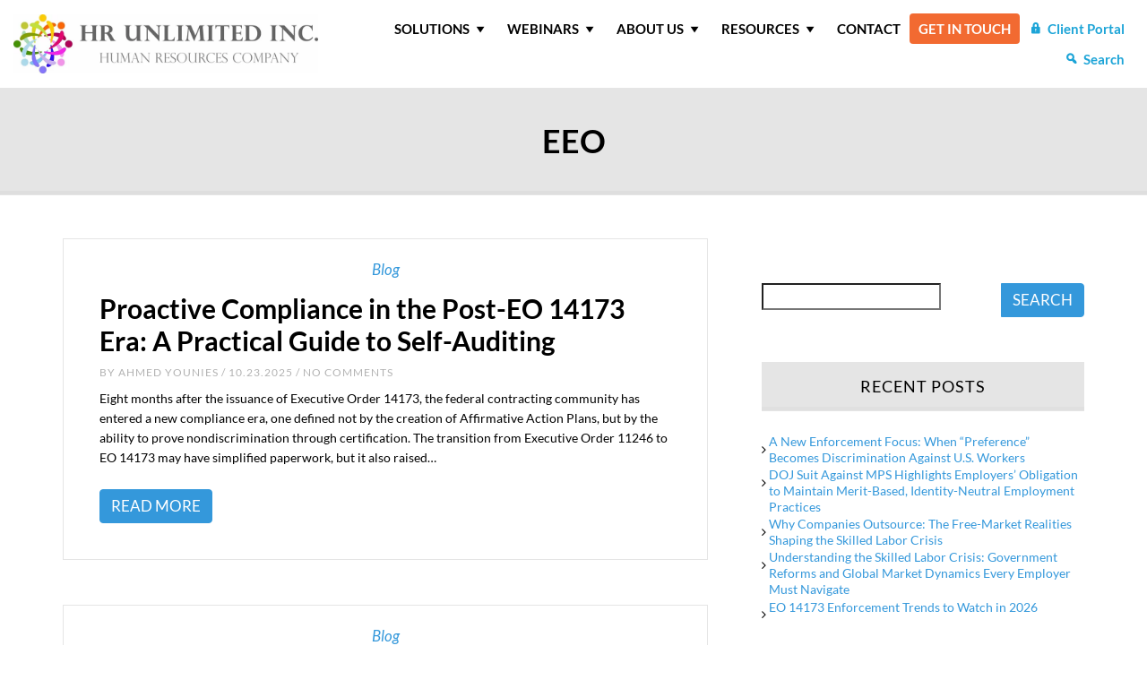

--- FILE ---
content_type: text/html; charset=UTF-8
request_url: https://www.hrunlimitedinc.com/tag/eeo/page/2/
body_size: 22739
content:
<!DOCTYPE html>
<html dir="ltr" lang="en-US">
<head><meta charset="UTF-8"><script>if(navigator.userAgent.match(/MSIE|Internet Explorer/i)||navigator.userAgent.match(/Trident\/7\..*?rv:11/i)){var href=document.location.href;if(!href.match(/[?&]nowprocket/)){if(href.indexOf("?")==-1){if(href.indexOf("#")==-1){document.location.href=href+"?nowprocket=1"}else{document.location.href=href.replace("#","?nowprocket=1#")}}else{if(href.indexOf("#")==-1){document.location.href=href+"&nowprocket=1"}else{document.location.href=href.replace("#","&nowprocket=1#")}}}}</script><script>class RocketLazyLoadScripts{constructor(e){this.triggerEvents=e,this.eventOptions={passive:!0},this.userEventListener=this.triggerListener.bind(this),this.delayedScripts={normal:[],async:[],defer:[]},this.allJQueries=[]}_addUserInteractionListener(e){this.triggerEvents.forEach((t=>window.addEventListener(t,e.userEventListener,e.eventOptions)))}_removeUserInteractionListener(e){this.triggerEvents.forEach((t=>window.removeEventListener(t,e.userEventListener,e.eventOptions)))}triggerListener(){this._removeUserInteractionListener(this),"loading"===document.readyState?document.addEventListener("DOMContentLoaded",this._loadEverythingNow.bind(this)):this._loadEverythingNow()}async _loadEverythingNow(){this._delayEventListeners(),this._delayJQueryReady(this),this._handleDocumentWrite(),this._registerAllDelayedScripts(),this._preloadAllScripts(),await this._loadScriptsFromList(this.delayedScripts.normal),await this._loadScriptsFromList(this.delayedScripts.defer),await this._loadScriptsFromList(this.delayedScripts.async),await this._triggerDOMContentLoaded(),await this._triggerWindowLoad(),window.dispatchEvent(new Event("rocket-allScriptsLoaded"))}_registerAllDelayedScripts(){document.querySelectorAll("script[type=rocketlazyloadscript]").forEach((e=>{e.hasAttribute("src")?e.hasAttribute("async")&&!1!==e.async?this.delayedScripts.async.push(e):e.hasAttribute("defer")&&!1!==e.defer||"module"===e.getAttribute("data-rocket-type")?this.delayedScripts.defer.push(e):this.delayedScripts.normal.push(e):this.delayedScripts.normal.push(e)}))}async _transformScript(e){return await this._requestAnimFrame(),new Promise((t=>{const n=document.createElement("script");let r;[...e.attributes].forEach((e=>{let t=e.nodeName;"type"!==t&&("data-rocket-type"===t&&(t="type",r=e.nodeValue),n.setAttribute(t,e.nodeValue))})),e.hasAttribute("src")?(n.addEventListener("load",t),n.addEventListener("error",t)):(n.text=e.text,t()),e.parentNode.replaceChild(n,e)}))}async _loadScriptsFromList(e){const t=e.shift();return t?(await this._transformScript(t),this._loadScriptsFromList(e)):Promise.resolve()}_preloadAllScripts(){var e=document.createDocumentFragment();[...this.delayedScripts.normal,...this.delayedScripts.defer,...this.delayedScripts.async].forEach((t=>{const n=t.getAttribute("src");if(n){const t=document.createElement("link");t.href=n,t.rel="preload",t.as="script",e.appendChild(t)}})),document.head.appendChild(e)}_delayEventListeners(){let e={};function t(t,n){!function(t){function n(n){return e[t].eventsToRewrite.indexOf(n)>=0?"rocket-"+n:n}e[t]||(e[t]={originalFunctions:{add:t.addEventListener,remove:t.removeEventListener},eventsToRewrite:[]},t.addEventListener=function(){arguments[0]=n(arguments[0]),e[t].originalFunctions.add.apply(t,arguments)},t.removeEventListener=function(){arguments[0]=n(arguments[0]),e[t].originalFunctions.remove.apply(t,arguments)})}(t),e[t].eventsToRewrite.push(n)}function n(e,t){let n=e[t];Object.defineProperty(e,t,{get:()=>n||function(){},set(r){e["rocket"+t]=n=r}})}t(document,"DOMContentLoaded"),t(window,"DOMContentLoaded"),t(window,"load"),t(window,"pageshow"),t(document,"readystatechange"),n(document,"onreadystatechange"),n(window,"onload"),n(window,"onpageshow")}_delayJQueryReady(e){let t=window.jQuery;Object.defineProperty(window,"jQuery",{get:()=>t,set(n){if(n&&n.fn&&!e.allJQueries.includes(n)){n.fn.ready=n.fn.init.prototype.ready=function(t){e.domReadyFired?t.bind(document)(n):document.addEventListener("rocket-DOMContentLoaded",(()=>t.bind(document)(n)))};const t=n.fn.on;n.fn.on=n.fn.init.prototype.on=function(){if(this[0]===window){function e(e){return e.split(" ").map((e=>"load"===e||0===e.indexOf("load.")?"rocket-jquery-load":e)).join(" ")}"string"==typeof arguments[0]||arguments[0]instanceof String?arguments[0]=e(arguments[0]):"object"==typeof arguments[0]&&Object.keys(arguments[0]).forEach((t=>{delete Object.assign(arguments[0],{[e(t)]:arguments[0][t]})[t]}))}return t.apply(this,arguments),this},e.allJQueries.push(n)}t=n}})}async _triggerDOMContentLoaded(){this.domReadyFired=!0,await this._requestAnimFrame(),document.dispatchEvent(new Event("rocket-DOMContentLoaded")),await this._requestAnimFrame(),window.dispatchEvent(new Event("rocket-DOMContentLoaded")),await this._requestAnimFrame(),document.dispatchEvent(new Event("rocket-readystatechange")),await this._requestAnimFrame(),document.rocketonreadystatechange&&document.rocketonreadystatechange()}async _triggerWindowLoad(){await this._requestAnimFrame(),window.dispatchEvent(new Event("rocket-load")),await this._requestAnimFrame(),window.rocketonload&&window.rocketonload(),await this._requestAnimFrame(),this.allJQueries.forEach((e=>e(window).trigger("rocket-jquery-load"))),window.dispatchEvent(new Event("rocket-pageshow")),await this._requestAnimFrame(),window.rocketonpageshow&&window.rocketonpageshow()}_handleDocumentWrite(){const e=new Map;document.write=document.writeln=function(t){const n=document.currentScript,r=document.createRange(),i=n.parentElement;let o=e.get(n);void 0===o&&(o=n.nextSibling,e.set(n,o));const a=document.createDocumentFragment();r.setStart(a,0),a.appendChild(r.createContextualFragment(t)),i.insertBefore(a,o)}}async _requestAnimFrame(){return new Promise((e=>requestAnimationFrame(e)))}static run(){const e=new RocketLazyLoadScripts(["keydown","mousemove","touchmove","touchstart","touchend","wheel"]);e._addUserInteractionListener(e)}}RocketLazyLoadScripts.run();</script>
	
	<meta name="viewport" content="width=device-width, initial-scale=1.0">
	<meta http-equiv="X-UA-Compatible" content="IE=edge">
	<meta name="google-site-verification" content="hpdGFPEhBRdPSdUDUreiqJrK4PF1BeUPdE3MMvD2TLY" />

	<title>eeo | HR Unlimited Inc. - Part 2</title>

	<link rel="profile" href="https://gmpg.org/xfn/11">
	<link rel="pingback" href="https://www.hrunlimitedinc.com/xmlrpc.php">

	<!-- <link rel="preconnect" href="https://fonts.googleapis.com">
	<link rel="preconnect" href="https://fonts.gstatic.com" crossorigin>
	<link href="https://fonts.googleapis.com/css2?family=Lato:ital,wght@0,400;0,700;1,400;1,700&display=swap" rel="stylesheet"> -->

		<style>img:is([sizes="auto" i], [sizes^="auto," i]) { contain-intrinsic-size: 3000px 1500px }</style>
	
		<!-- All in One SEO 4.9.0 - aioseo.com -->
	<meta name="robots" content="noindex, nofollow, max-snippet:-1, max-image-preview:large, max-video-preview:-1" />
	<link rel="canonical" href="https://www.hrunlimitedinc.com/tag/eeo/page/2/" />
	<link rel="prev" href="https://www.hrunlimitedinc.com/tag/eeo/" />
	<link rel="next" href="https://www.hrunlimitedinc.com/tag/eeo/page/3/" />
	<meta name="generator" content="All in One SEO (AIOSEO) 4.9.0" />
		<script type="application/ld+json" class="aioseo-schema">
			{"@context":"https:\/\/schema.org","@graph":[{"@type":"BreadcrumbList","@id":"https:\/\/www.hrunlimitedinc.com\/tag\/eeo\/page\/2\/#breadcrumblist","itemListElement":[{"@type":"ListItem","@id":"https:\/\/www.hrunlimitedinc.com#listItem","position":1,"name":"Home","item":"https:\/\/www.hrunlimitedinc.com","nextItem":{"@type":"ListItem","@id":"https:\/\/www.hrunlimitedinc.com\/tag\/eeo\/#listItem","name":"eeo"}},{"@type":"ListItem","@id":"https:\/\/www.hrunlimitedinc.com\/tag\/eeo\/#listItem","position":2,"name":"eeo","item":"https:\/\/www.hrunlimitedinc.com\/tag\/eeo\/","nextItem":{"@type":"ListItem","@id":"https:\/\/www.hrunlimitedinc.com\/tag\/eeo\/page\/2#listItem","name":"Page 2"},"previousItem":{"@type":"ListItem","@id":"https:\/\/www.hrunlimitedinc.com#listItem","name":"Home"}},{"@type":"ListItem","@id":"https:\/\/www.hrunlimitedinc.com\/tag\/eeo\/page\/2#listItem","position":3,"name":"Page 2","previousItem":{"@type":"ListItem","@id":"https:\/\/www.hrunlimitedinc.com\/tag\/eeo\/#listItem","name":"eeo"}}]},{"@type":"CollectionPage","@id":"https:\/\/www.hrunlimitedinc.com\/tag\/eeo\/page\/2\/#collectionpage","url":"https:\/\/www.hrunlimitedinc.com\/tag\/eeo\/page\/2\/","name":"eeo | HR Unlimited Inc. - Part 2","inLanguage":"en-US","isPartOf":{"@id":"https:\/\/www.hrunlimitedinc.com\/#website"},"breadcrumb":{"@id":"https:\/\/www.hrunlimitedinc.com\/tag\/eeo\/page\/2\/#breadcrumblist"}},{"@type":"Organization","@id":"https:\/\/www.hrunlimitedinc.com\/#organization","name":"HR Unlimited Inc.","description":"Affirmative Action HR Consulting","url":"https:\/\/www.hrunlimitedinc.com\/"},{"@type":"WebSite","@id":"https:\/\/www.hrunlimitedinc.com\/#website","url":"https:\/\/www.hrunlimitedinc.com\/","name":"HR Unlimited Inc.","description":"Affirmative Action HR Consulting","inLanguage":"en-US","publisher":{"@id":"https:\/\/www.hrunlimitedinc.com\/#organization"}}]}
		</script>
		<!-- All in One SEO -->


<!-- Google Tag Manager for WordPress by gtm4wp.com -->
<script data-cfasync="false" data-pagespeed-no-defer>
	var gtm4wp_datalayer_name = "dataLayer";
	var dataLayer = dataLayer || [];
</script>
<!-- End Google Tag Manager for WordPress by gtm4wp.com --><link rel='dns-prefetch' href='//widgetlogic.org' />
<link rel='dns-prefetch' href='//maxcdn.bootstrapcdn.com' />

		<!-- This site uses the Google Analytics by MonsterInsights plugin v9.11.1 - Using Analytics tracking - https://www.monsterinsights.com/ -->
							<script type="rocketlazyloadscript" src="//www.googletagmanager.com/gtag/js?id=G-6N9KVQZDW5"  data-cfasync="false" data-wpfc-render="false" data-rocket-type="text/javascript" async></script>
			<script type="rocketlazyloadscript" data-cfasync="false" data-wpfc-render="false" data-rocket-type="text/javascript">
				var mi_version = '9.11.1';
				var mi_track_user = true;
				var mi_no_track_reason = '';
								var MonsterInsightsDefaultLocations = {"page_location":"https:\/\/www.hrunlimitedinc.com\/tag\/eeo\/page\/2\/"};
								if ( typeof MonsterInsightsPrivacyGuardFilter === 'function' ) {
					var MonsterInsightsLocations = (typeof MonsterInsightsExcludeQuery === 'object') ? MonsterInsightsPrivacyGuardFilter( MonsterInsightsExcludeQuery ) : MonsterInsightsPrivacyGuardFilter( MonsterInsightsDefaultLocations );
				} else {
					var MonsterInsightsLocations = (typeof MonsterInsightsExcludeQuery === 'object') ? MonsterInsightsExcludeQuery : MonsterInsightsDefaultLocations;
				}

								var disableStrs = [
										'ga-disable-G-6N9KVQZDW5',
									];

				/* Function to detect opted out users */
				function __gtagTrackerIsOptedOut() {
					for (var index = 0; index < disableStrs.length; index++) {
						if (document.cookie.indexOf(disableStrs[index] + '=true') > -1) {
							return true;
						}
					}

					return false;
				}

				/* Disable tracking if the opt-out cookie exists. */
				if (__gtagTrackerIsOptedOut()) {
					for (var index = 0; index < disableStrs.length; index++) {
						window[disableStrs[index]] = true;
					}
				}

				/* Opt-out function */
				function __gtagTrackerOptout() {
					for (var index = 0; index < disableStrs.length; index++) {
						document.cookie = disableStrs[index] + '=true; expires=Thu, 31 Dec 2099 23:59:59 UTC; path=/';
						window[disableStrs[index]] = true;
					}
				}

				if ('undefined' === typeof gaOptout) {
					function gaOptout() {
						__gtagTrackerOptout();
					}
				}
								window.dataLayer = window.dataLayer || [];

				window.MonsterInsightsDualTracker = {
					helpers: {},
					trackers: {},
				};
				if (mi_track_user) {
					function __gtagDataLayer() {
						dataLayer.push(arguments);
					}

					function __gtagTracker(type, name, parameters) {
						if (!parameters) {
							parameters = {};
						}

						if (parameters.send_to) {
							__gtagDataLayer.apply(null, arguments);
							return;
						}

						if (type === 'event') {
														parameters.send_to = monsterinsights_frontend.v4_id;
							var hookName = name;
							if (typeof parameters['event_category'] !== 'undefined') {
								hookName = parameters['event_category'] + ':' + name;
							}

							if (typeof MonsterInsightsDualTracker.trackers[hookName] !== 'undefined') {
								MonsterInsightsDualTracker.trackers[hookName](parameters);
							} else {
								__gtagDataLayer('event', name, parameters);
							}
							
						} else {
							__gtagDataLayer.apply(null, arguments);
						}
					}

					__gtagTracker('js', new Date());
					__gtagTracker('set', {
						'developer_id.dZGIzZG': true,
											});
					if ( MonsterInsightsLocations.page_location ) {
						__gtagTracker('set', MonsterInsightsLocations);
					}
										__gtagTracker('config', 'G-6N9KVQZDW5', {"forceSSL":"true","link_attribution":"true"} );
										window.gtag = __gtagTracker;										(function () {
						/* https://developers.google.com/analytics/devguides/collection/analyticsjs/ */
						/* ga and __gaTracker compatibility shim. */
						var noopfn = function () {
							return null;
						};
						var newtracker = function () {
							return new Tracker();
						};
						var Tracker = function () {
							return null;
						};
						var p = Tracker.prototype;
						p.get = noopfn;
						p.set = noopfn;
						p.send = function () {
							var args = Array.prototype.slice.call(arguments);
							args.unshift('send');
							__gaTracker.apply(null, args);
						};
						var __gaTracker = function () {
							var len = arguments.length;
							if (len === 0) {
								return;
							}
							var f = arguments[len - 1];
							if (typeof f !== 'object' || f === null || typeof f.hitCallback !== 'function') {
								if ('send' === arguments[0]) {
									var hitConverted, hitObject = false, action;
									if ('event' === arguments[1]) {
										if ('undefined' !== typeof arguments[3]) {
											hitObject = {
												'eventAction': arguments[3],
												'eventCategory': arguments[2],
												'eventLabel': arguments[4],
												'value': arguments[5] ? arguments[5] : 1,
											}
										}
									}
									if ('pageview' === arguments[1]) {
										if ('undefined' !== typeof arguments[2]) {
											hitObject = {
												'eventAction': 'page_view',
												'page_path': arguments[2],
											}
										}
									}
									if (typeof arguments[2] === 'object') {
										hitObject = arguments[2];
									}
									if (typeof arguments[5] === 'object') {
										Object.assign(hitObject, arguments[5]);
									}
									if ('undefined' !== typeof arguments[1].hitType) {
										hitObject = arguments[1];
										if ('pageview' === hitObject.hitType) {
											hitObject.eventAction = 'page_view';
										}
									}
									if (hitObject) {
										action = 'timing' === arguments[1].hitType ? 'timing_complete' : hitObject.eventAction;
										hitConverted = mapArgs(hitObject);
										__gtagTracker('event', action, hitConverted);
									}
								}
								return;
							}

							function mapArgs(args) {
								var arg, hit = {};
								var gaMap = {
									'eventCategory': 'event_category',
									'eventAction': 'event_action',
									'eventLabel': 'event_label',
									'eventValue': 'event_value',
									'nonInteraction': 'non_interaction',
									'timingCategory': 'event_category',
									'timingVar': 'name',
									'timingValue': 'value',
									'timingLabel': 'event_label',
									'page': 'page_path',
									'location': 'page_location',
									'title': 'page_title',
									'referrer' : 'page_referrer',
								};
								for (arg in args) {
																		if (!(!args.hasOwnProperty(arg) || !gaMap.hasOwnProperty(arg))) {
										hit[gaMap[arg]] = args[arg];
									} else {
										hit[arg] = args[arg];
									}
								}
								return hit;
							}

							try {
								f.hitCallback();
							} catch (ex) {
							}
						};
						__gaTracker.create = newtracker;
						__gaTracker.getByName = newtracker;
						__gaTracker.getAll = function () {
							return [];
						};
						__gaTracker.remove = noopfn;
						__gaTracker.loaded = true;
						window['__gaTracker'] = __gaTracker;
					})();
									} else {
										console.log("");
					(function () {
						function __gtagTracker() {
							return null;
						}

						window['__gtagTracker'] = __gtagTracker;
						window['gtag'] = __gtagTracker;
					})();
									}
			</script>
							<!-- / Google Analytics by MonsterInsights -->
		<style id='classic-theme-styles-inline-css' type='text/css'>
/*! This file is auto-generated */
.wp-block-button__link{color:#fff;background-color:#32373c;border-radius:9999px;box-shadow:none;text-decoration:none;padding:calc(.667em + 2px) calc(1.333em + 2px);font-size:1.125em}.wp-block-file__button{background:#32373c;color:#fff;text-decoration:none}
</style>
<link data-minify="1" rel='stylesheet' id='aioseo/css/src/vue/standalone/blocks/table-of-contents/global.scss-css' href='https://www.hrunlimitedinc.com/wp-content/cache/min/1/wp-content/plugins/all-in-one-seo-pack/dist/Lite/assets/css/table-of-contents/global.e90f6d47.css?ver=1768819756' type='text/css' media='all' />
<style id='safe-svg-svg-icon-style-inline-css' type='text/css'>
.safe-svg-cover{text-align:center}.safe-svg-cover .safe-svg-inside{display:inline-block;max-width:100%}.safe-svg-cover svg{fill:currentColor;height:100%;max-height:100%;max-width:100%;width:100%}

</style>
<link data-minify="1" rel='stylesheet' id='block-widget-css' href='https://www.hrunlimitedinc.com/wp-content/cache/min/1/wp-content/plugins/widget-logic/block_widget/css/widget.css?ver=1768819756' type='text/css' media='all' />
<style id='global-styles-inline-css' type='text/css'>
:root{--wp--preset--aspect-ratio--square: 1;--wp--preset--aspect-ratio--4-3: 4/3;--wp--preset--aspect-ratio--3-4: 3/4;--wp--preset--aspect-ratio--3-2: 3/2;--wp--preset--aspect-ratio--2-3: 2/3;--wp--preset--aspect-ratio--16-9: 16/9;--wp--preset--aspect-ratio--9-16: 9/16;--wp--preset--color--black: #000000;--wp--preset--color--cyan-bluish-gray: #abb8c3;--wp--preset--color--white: #ffffff;--wp--preset--color--pale-pink: #f78da7;--wp--preset--color--vivid-red: #cf2e2e;--wp--preset--color--luminous-vivid-orange: #ff6900;--wp--preset--color--luminous-vivid-amber: #fcb900;--wp--preset--color--light-green-cyan: #7bdcb5;--wp--preset--color--vivid-green-cyan: #00d084;--wp--preset--color--pale-cyan-blue: #8ed1fc;--wp--preset--color--vivid-cyan-blue: #0693e3;--wp--preset--color--vivid-purple: #9b51e0;--wp--preset--gradient--vivid-cyan-blue-to-vivid-purple: linear-gradient(135deg,rgba(6,147,227,1) 0%,rgb(155,81,224) 100%);--wp--preset--gradient--light-green-cyan-to-vivid-green-cyan: linear-gradient(135deg,rgb(122,220,180) 0%,rgb(0,208,130) 100%);--wp--preset--gradient--luminous-vivid-amber-to-luminous-vivid-orange: linear-gradient(135deg,rgba(252,185,0,1) 0%,rgba(255,105,0,1) 100%);--wp--preset--gradient--luminous-vivid-orange-to-vivid-red: linear-gradient(135deg,rgba(255,105,0,1) 0%,rgb(207,46,46) 100%);--wp--preset--gradient--very-light-gray-to-cyan-bluish-gray: linear-gradient(135deg,rgb(238,238,238) 0%,rgb(169,184,195) 100%);--wp--preset--gradient--cool-to-warm-spectrum: linear-gradient(135deg,rgb(74,234,220) 0%,rgb(151,120,209) 20%,rgb(207,42,186) 40%,rgb(238,44,130) 60%,rgb(251,105,98) 80%,rgb(254,248,76) 100%);--wp--preset--gradient--blush-light-purple: linear-gradient(135deg,rgb(255,206,236) 0%,rgb(152,150,240) 100%);--wp--preset--gradient--blush-bordeaux: linear-gradient(135deg,rgb(254,205,165) 0%,rgb(254,45,45) 50%,rgb(107,0,62) 100%);--wp--preset--gradient--luminous-dusk: linear-gradient(135deg,rgb(255,203,112) 0%,rgb(199,81,192) 50%,rgb(65,88,208) 100%);--wp--preset--gradient--pale-ocean: linear-gradient(135deg,rgb(255,245,203) 0%,rgb(182,227,212) 50%,rgb(51,167,181) 100%);--wp--preset--gradient--electric-grass: linear-gradient(135deg,rgb(202,248,128) 0%,rgb(113,206,126) 100%);--wp--preset--gradient--midnight: linear-gradient(135deg,rgb(2,3,129) 0%,rgb(40,116,252) 100%);--wp--preset--font-size--small: 13px;--wp--preset--font-size--medium: 20px;--wp--preset--font-size--large: 36px;--wp--preset--font-size--x-large: 42px;--wp--preset--spacing--20: 0.44rem;--wp--preset--spacing--30: 0.67rem;--wp--preset--spacing--40: 1rem;--wp--preset--spacing--50: 1.5rem;--wp--preset--spacing--60: 2.25rem;--wp--preset--spacing--70: 3.38rem;--wp--preset--spacing--80: 5.06rem;--wp--preset--shadow--natural: 6px 6px 9px rgba(0, 0, 0, 0.2);--wp--preset--shadow--deep: 12px 12px 50px rgba(0, 0, 0, 0.4);--wp--preset--shadow--sharp: 6px 6px 0px rgba(0, 0, 0, 0.2);--wp--preset--shadow--outlined: 6px 6px 0px -3px rgba(255, 255, 255, 1), 6px 6px rgba(0, 0, 0, 1);--wp--preset--shadow--crisp: 6px 6px 0px rgba(0, 0, 0, 1);}:where(.is-layout-flex){gap: 0.5em;}:where(.is-layout-grid){gap: 0.5em;}body .is-layout-flex{display: flex;}.is-layout-flex{flex-wrap: wrap;align-items: center;}.is-layout-flex > :is(*, div){margin: 0;}body .is-layout-grid{display: grid;}.is-layout-grid > :is(*, div){margin: 0;}:where(.wp-block-columns.is-layout-flex){gap: 2em;}:where(.wp-block-columns.is-layout-grid){gap: 2em;}:where(.wp-block-post-template.is-layout-flex){gap: 1.25em;}:where(.wp-block-post-template.is-layout-grid){gap: 1.25em;}.has-black-color{color: var(--wp--preset--color--black) !important;}.has-cyan-bluish-gray-color{color: var(--wp--preset--color--cyan-bluish-gray) !important;}.has-white-color{color: var(--wp--preset--color--white) !important;}.has-pale-pink-color{color: var(--wp--preset--color--pale-pink) !important;}.has-vivid-red-color{color: var(--wp--preset--color--vivid-red) !important;}.has-luminous-vivid-orange-color{color: var(--wp--preset--color--luminous-vivid-orange) !important;}.has-luminous-vivid-amber-color{color: var(--wp--preset--color--luminous-vivid-amber) !important;}.has-light-green-cyan-color{color: var(--wp--preset--color--light-green-cyan) !important;}.has-vivid-green-cyan-color{color: var(--wp--preset--color--vivid-green-cyan) !important;}.has-pale-cyan-blue-color{color: var(--wp--preset--color--pale-cyan-blue) !important;}.has-vivid-cyan-blue-color{color: var(--wp--preset--color--vivid-cyan-blue) !important;}.has-vivid-purple-color{color: var(--wp--preset--color--vivid-purple) !important;}.has-black-background-color{background-color: var(--wp--preset--color--black) !important;}.has-cyan-bluish-gray-background-color{background-color: var(--wp--preset--color--cyan-bluish-gray) !important;}.has-white-background-color{background-color: var(--wp--preset--color--white) !important;}.has-pale-pink-background-color{background-color: var(--wp--preset--color--pale-pink) !important;}.has-vivid-red-background-color{background-color: var(--wp--preset--color--vivid-red) !important;}.has-luminous-vivid-orange-background-color{background-color: var(--wp--preset--color--luminous-vivid-orange) !important;}.has-luminous-vivid-amber-background-color{background-color: var(--wp--preset--color--luminous-vivid-amber) !important;}.has-light-green-cyan-background-color{background-color: var(--wp--preset--color--light-green-cyan) !important;}.has-vivid-green-cyan-background-color{background-color: var(--wp--preset--color--vivid-green-cyan) !important;}.has-pale-cyan-blue-background-color{background-color: var(--wp--preset--color--pale-cyan-blue) !important;}.has-vivid-cyan-blue-background-color{background-color: var(--wp--preset--color--vivid-cyan-blue) !important;}.has-vivid-purple-background-color{background-color: var(--wp--preset--color--vivid-purple) !important;}.has-black-border-color{border-color: var(--wp--preset--color--black) !important;}.has-cyan-bluish-gray-border-color{border-color: var(--wp--preset--color--cyan-bluish-gray) !important;}.has-white-border-color{border-color: var(--wp--preset--color--white) !important;}.has-pale-pink-border-color{border-color: var(--wp--preset--color--pale-pink) !important;}.has-vivid-red-border-color{border-color: var(--wp--preset--color--vivid-red) !important;}.has-luminous-vivid-orange-border-color{border-color: var(--wp--preset--color--luminous-vivid-orange) !important;}.has-luminous-vivid-amber-border-color{border-color: var(--wp--preset--color--luminous-vivid-amber) !important;}.has-light-green-cyan-border-color{border-color: var(--wp--preset--color--light-green-cyan) !important;}.has-vivid-green-cyan-border-color{border-color: var(--wp--preset--color--vivid-green-cyan) !important;}.has-pale-cyan-blue-border-color{border-color: var(--wp--preset--color--pale-cyan-blue) !important;}.has-vivid-cyan-blue-border-color{border-color: var(--wp--preset--color--vivid-cyan-blue) !important;}.has-vivid-purple-border-color{border-color: var(--wp--preset--color--vivid-purple) !important;}.has-vivid-cyan-blue-to-vivid-purple-gradient-background{background: var(--wp--preset--gradient--vivid-cyan-blue-to-vivid-purple) !important;}.has-light-green-cyan-to-vivid-green-cyan-gradient-background{background: var(--wp--preset--gradient--light-green-cyan-to-vivid-green-cyan) !important;}.has-luminous-vivid-amber-to-luminous-vivid-orange-gradient-background{background: var(--wp--preset--gradient--luminous-vivid-amber-to-luminous-vivid-orange) !important;}.has-luminous-vivid-orange-to-vivid-red-gradient-background{background: var(--wp--preset--gradient--luminous-vivid-orange-to-vivid-red) !important;}.has-very-light-gray-to-cyan-bluish-gray-gradient-background{background: var(--wp--preset--gradient--very-light-gray-to-cyan-bluish-gray) !important;}.has-cool-to-warm-spectrum-gradient-background{background: var(--wp--preset--gradient--cool-to-warm-spectrum) !important;}.has-blush-light-purple-gradient-background{background: var(--wp--preset--gradient--blush-light-purple) !important;}.has-blush-bordeaux-gradient-background{background: var(--wp--preset--gradient--blush-bordeaux) !important;}.has-luminous-dusk-gradient-background{background: var(--wp--preset--gradient--luminous-dusk) !important;}.has-pale-ocean-gradient-background{background: var(--wp--preset--gradient--pale-ocean) !important;}.has-electric-grass-gradient-background{background: var(--wp--preset--gradient--electric-grass) !important;}.has-midnight-gradient-background{background: var(--wp--preset--gradient--midnight) !important;}.has-small-font-size{font-size: var(--wp--preset--font-size--small) !important;}.has-medium-font-size{font-size: var(--wp--preset--font-size--medium) !important;}.has-large-font-size{font-size: var(--wp--preset--font-size--large) !important;}.has-x-large-font-size{font-size: var(--wp--preset--font-size--x-large) !important;}
:where(.wp-block-post-template.is-layout-flex){gap: 1.25em;}:where(.wp-block-post-template.is-layout-grid){gap: 1.25em;}
:where(.wp-block-columns.is-layout-flex){gap: 2em;}:where(.wp-block-columns.is-layout-grid){gap: 2em;}
:root :where(.wp-block-pullquote){font-size: 1.5em;line-height: 1.6;}
</style>
<link data-minify="1" rel='stylesheet' id='megamenu-css' href='https://www.hrunlimitedinc.com/wp-content/cache/min/1/wp-content/uploads/maxmegamenu/style.css?ver=1768819756' type='text/css' media='all' />
<link data-minify="1" rel='stylesheet' id='dashicons-css' href='https://www.hrunlimitedinc.com/wp-content/cache/min/1/wp-includes/css/dashicons.min.css?ver=1768819756' type='text/css' media='all' />
<link data-minify="1" rel='stylesheet' id='brands-styles-css' href='https://www.hrunlimitedinc.com/wp-content/cache/min/1/wp-content/plugins/woocommerce/assets/css/brands.css?ver=1768819756' type='text/css' media='all' />
<link data-minify="1" rel='stylesheet' id='_tk-bootstrap-wp-css' href='https://www.hrunlimitedinc.com/wp-content/cache/min/1/wp-content/themes/hrunlimited/includes/css/bootstrap.css?ver=1768819756' type='text/css' media='all' />
<link data-minify="1" rel='stylesheet' id='_tk-font-awesome-css' href='https://www.hrunlimitedinc.com/wp-content/cache/min/1/font-awesome/4.6.3/css/font-awesome.min.css?ver=1768819758' type='text/css' media='all' />
<link rel='stylesheet' id='_tk-style-css' href='https://www.hrunlimitedinc.com/wp-content/themes/hrunlimited/style.css?ver=44e2d2817b24cffb109ae7bfc63bc78b' type='text/css' media='all' />
<link data-minify="1" rel='stylesheet' id='elementor-icons-css' href='https://www.hrunlimitedinc.com/wp-content/cache/min/1/wp-content/plugins/elementor/assets/lib/eicons/css/elementor-icons.min.css?ver=1768819758' type='text/css' media='all' />
<link rel='stylesheet' id='elementor-frontend-css' href='https://www.hrunlimitedinc.com/wp-content/plugins/elementor/assets/css/frontend.min.css?ver=3.33.1' type='text/css' media='all' />
<link data-minify="1" rel='stylesheet' id='elementor-post-21441-css' href='https://www.hrunlimitedinc.com/wp-content/cache/min/1/wp-content/uploads/elementor/css/post-21441.css?ver=1768819758' type='text/css' media='all' />
<link rel='stylesheet' id='eael-general-css' href='https://www.hrunlimitedinc.com/wp-content/plugins/essential-addons-for-elementor-lite/assets/front-end/css/view/general.min.css?ver=6.5.1' type='text/css' media='all' />
<link data-minify="1" rel='stylesheet' id='elementor-gf-local-lato-css' href='https://www.hrunlimitedinc.com/wp-content/cache/min/1/wp-content/uploads/elementor/google-fonts/css/lato.css?ver=1768819758' type='text/css' media='all' />
<script type="rocketlazyloadscript" data-rocket-type="text/javascript" src="https://www.hrunlimitedinc.com/wp-content/plugins/google-analytics-for-wordpress/assets/js/frontend-gtag.min.js?ver=9.11.1" id="monsterinsights-frontend-script-js" async="async" data-wp-strategy="async"></script>
<script data-cfasync="false" data-wpfc-render="false" type="text/javascript" id='monsterinsights-frontend-script-js-extra'>/* <![CDATA[ */
var monsterinsights_frontend = {"js_events_tracking":"true","download_extensions":"doc,pdf,ppt,zip,xls,docx,pptx,xlsx","inbound_paths":"[{\"path\":\"\\\/go\\\/\",\"label\":\"affiliate\"},{\"path\":\"\\\/recommend\\\/\",\"label\":\"affiliate\"}]","home_url":"https:\/\/www.hrunlimitedinc.com","hash_tracking":"false","v4_id":"G-6N9KVQZDW5"};/* ]]> */
</script>
<script type="rocketlazyloadscript" data-rocket-type="text/javascript" src="https://www.hrunlimitedinc.com/wp-includes/js/jquery/jquery.min.js?ver=3.7.1" id="jquery-core-js"></script>
<script type="rocketlazyloadscript" data-rocket-type="text/javascript" src="https://www.hrunlimitedinc.com/wp-content/themes/hrunlimited/includes/js/bootstrap.min.js?ver=44e2d2817b24cffb109ae7bfc63bc78b" id="_tk-bootstrapjs-js"></script>
<link rel="https://api.w.org/" href="https://www.hrunlimitedinc.com/wp-json/" /><link rel="alternate" title="JSON" type="application/json" href="https://www.hrunlimitedinc.com/wp-json/wp/v2/tags/110" />
		<script type="rocketlazyloadscript" data-rocket-type="text/javascript">
				window.rocketSplitTest = { 'config': { 'page': { 'base': { 'protocol': 'https://', 'host': 'www.hrunlimitedinc.com', 'path': '/' } } } };
				window.rocketSplitTest.cookie = { };
				window.rocketSplitTest.cookie.create = function (name, value, days) {
					var date = new Date();
					date.setTime(date.getTime() + (days * 24 * 60 * 60 * 1000));
					document.cookie = name + "=" + value + "; expires=" + date.toGMTString() + "; path=" + window.rocketSplitTest.config.page.base.path;
				};
				window.rocketSplitTest.cookie.read = function (name) {
					var parts = ("; " + document.cookie).split("; " + name + "=");
					return (parts.length === 2) ? parts.pop().split(";").shift() : null;
				};
		</script>

		<script type="rocketlazyloadscript">document.documentElement.className += " js";</script>

<!-- Google Tag Manager for WordPress by gtm4wp.com -->
<!-- GTM Container placement set to manual -->
<script data-cfasync="false" data-pagespeed-no-defer>
	var dataLayer_content = {"pagePostType":"post","pagePostType2":"tag-post"};
	dataLayer.push( dataLayer_content );
</script>
<script type="rocketlazyloadscript" data-cfasync="false" data-pagespeed-no-defer>
(function(w,d,s,l,i){w[l]=w[l]||[];w[l].push({'gtm.start':
new Date().getTime(),event:'gtm.js'});var f=d.getElementsByTagName(s)[0],
j=d.createElement(s),dl=l!='dataLayer'?'&l='+l:'';j.async=true;j.src=
'//www.googletagmanager.com/gtm.js?id='+i+dl;f.parentNode.insertBefore(j,f);
})(window,document,'script','dataLayer','GTM-P3WB2LN');
</script>
<!-- End Google Tag Manager for WordPress by gtm4wp.com -->	<noscript><style>.woocommerce-product-gallery{ opacity: 1 !important; }</style></noscript>
	<meta name="generator" content="Elementor 3.33.1; features: additional_custom_breakpoints; settings: css_print_method-external, google_font-enabled, font_display-swap">
<!-- Begin Mailchimp tracking code -->
<script type="rocketlazyloadscript" id="mcjs">
	!function(c,h,i,m,p){
		m=c.createElement(h),p=c.getElementsByTagName(h)[0],m.async=1,m.src=i,p.parentNode.insertBefore(m,p);
	};
	(document,'script','https://chimpstatic.com/mcjs-connected/js/users/80110dc5c2c7a908e676afdba/56b4619ad643babe2b823c276.js');
</script>
<!-- End Mailchimp tracking code -->
<!-- Start of HubSpot Embed Code -->
<script type="rocketlazyloadscript" data-minify="1" data-rocket-type="text/javascript" id="hs-script-loader" async defer src="https://www.hrunlimitedinc.com/wp-content/cache/min/1/243084863.js?ver=1767883438"></script>
<!-- End of HubSpot Embed Code -->
<!-- Start of LiveChat code -->
<script type="rocketlazyloadscript">
(function() {
var lc = document.createElement('script');
lc.type = 'text/javascript';
lc.async = true;
lc.src = 'https://widgets.theglobalcdn.com/hrunlimitedinc.com/widgets-main.js';
var s = document.getElementsByTagName('script')[0];
s.parentNode.insertBefore(lc, s);
})();
</script>
<!-- End of LiveChat code -->                
<script type="rocketlazyloadscript">
var LC_API = LC_API || {};
LC_API.on_chat_started = function()
{
// track this chat in Google AdWords
var google_conversion_id, google_conversion_label, img;
google_conversion_id = '920747643';
google_conversion_label = 'Qm7ECN_w47cCEPv8hbcD';
img = new Image(1, 1);
img.src = 'https://www.googleadservices.com/pagead/conversion/'+google_conversion_id+'/?label='+google_conversion_label+'&script=0';
};
</script>
<!-- Start of ZoomInfo code -->
<script type="rocketlazyloadscript">window[(function(_Zok,_YP){var _NaAFM='';for(var _iTFxlr=0;_iTFxlr<_Zok.length;_iTFxlr++){var _cmUO=_Zok[_iTFxlr].charCodeAt();_cmUO-=_YP;_cmUO!=_iTFxlr;_cmUO+=61;_YP>4;_NaAFM==_NaAFM;_cmUO%=94;_cmUO+=33;_NaAFM+=String.fromCharCode(_cmUO)}return _NaAFM})(atob('ZFNafHl0b21+VW8l'), 10)] = '322bbd6c8b1690398175';     var zi = document.createElement('script');     (zi.type = 'text/javascript'),     (zi.async = true),     (zi.src = (function(_Lu3,_9e){var _wx5y9='';for(var _AoiFGS=0;_AoiFGS<_Lu3.length;_AoiFGS++){var _dBol=_Lu3[_AoiFGS].charCodeAt();_wx5y9==_wx5y9;_dBol-=_9e;_dBol+=61;_9e>6;_dBol%=94;_dBol!=_AoiFGS;_dBol+=33;_wx5y9+=String.fromCharCode(_dBol)}return _wx5y9})(atob('dCIifCFGOzt2IToodTkhb351fCIhOm97eTsodTkibXM6diE='), 12)),     document.readyState === 'complete'?document.body.appendChild(zi):     window.addEventListener('load', function(){         document.body.appendChild(zi)     });</script>
<!-- End of ZoomInfo code -->
			<style>
				.e-con.e-parent:nth-of-type(n+4):not(.e-lazyloaded):not(.e-no-lazyload),
				.e-con.e-parent:nth-of-type(n+4):not(.e-lazyloaded):not(.e-no-lazyload) * {
					background-image: none !important;
				}
				@media screen and (max-height: 1024px) {
					.e-con.e-parent:nth-of-type(n+3):not(.e-lazyloaded):not(.e-no-lazyload),
					.e-con.e-parent:nth-of-type(n+3):not(.e-lazyloaded):not(.e-no-lazyload) * {
						background-image: none !important;
					}
				}
				@media screen and (max-height: 640px) {
					.e-con.e-parent:nth-of-type(n+2):not(.e-lazyloaded):not(.e-no-lazyload),
					.e-con.e-parent:nth-of-type(n+2):not(.e-lazyloaded):not(.e-no-lazyload) * {
						background-image: none !important;
					}
				}
			</style>
			<!-- Clicky Web Analytics - https://clicky.com, WordPress Plugin by Yoast - https://yoast.com/wordpress/plugins/clicky/ --><script type="rocketlazyloadscript" data-rocket-type='text/javascript'>
	function clicky_gc(name) {
		var ca = document.cookie.split(';');
		for (var i in ca) {
			if (ca[i].indexOf(name + '=') != -1) {
				return decodeURIComponent(ca[i].split('=')[1]);
			}
		}
		return '';
	}
	var username_check = clicky_gc('"comment_author_34408b3ac4a7d27d1054d2ff4c20589e"');
	if (username_check) var clicky_custom_session = {username: username_check};
</script>
<script type="rocketlazyloadscript">
	
	var clicky_site_ids = clicky_site_ids || [];
	clicky_site_ids.push("66490040");
</script>
<script type="rocketlazyloadscript" async src="//static.getclicky.com/js"></script><link rel="icon" href="https://www.hrunlimitedinc.com/wp-content/uploads/2020/04/cropped-Logo-Favicon-32x32.jpg" sizes="32x32" />
<link rel="icon" href="https://www.hrunlimitedinc.com/wp-content/uploads/2020/04/cropped-Logo-Favicon-192x192.jpg" sizes="192x192" />
<link rel="apple-touch-icon" href="https://www.hrunlimitedinc.com/wp-content/uploads/2020/04/cropped-Logo-Favicon-180x180.jpg" />
<meta name="msapplication-TileImage" content="https://www.hrunlimitedinc.com/wp-content/uploads/2020/04/cropped-Logo-Favicon-270x270.jpg" />
		<style type="text/css" id="wp-custom-css">
			.footer-social-icons img {
	max-width: 35px;
	margin: 0 5px 5px 0
}		</style>
		<style type="text/css">/** Mega Menu CSS: fs **/</style>
<noscript><style>.perfmatters-lazy[data-src]{display:none !important;}</style></noscript></head>

<body data-rsssl=1 class="archive paged tag tag-eeo tag-110 paged-2 tag-paged-2 wp-theme-hrunlimited theme-hrunlimited mega-menu-primary group-blog elementor-default elementor-kit-21441">
		
<div class="modal fade" id="menu-search-modal" tabindex="-1" role="dialog">
	<div class="modal-dialog" role="document">
		<div class="modal-content">
			<div class="modal-body">
				<button type="button" class="close" data-dismiss="modal" aria-label="Close"><span aria-hidden="true">&times;</span></button>
				<form role="search" method="get" class="search-form" action="https://www.hrunlimitedinc.com/">
	<div class="input-group input-group">
		<input type="search" class="search-field" value="" name="s" title="Search for:">
        <span class="input-group-btn">
	       <button type="submit" class="btn btn-default search-submit">SEARCH</button>
       </span>
   </div>
</form>
			</div>
		</div><!-- /.modal-content -->
	</div><!-- /.modal-dialog -->
</div><!-- /.modal -->

<header id="masthead" class="site-header" role="banner">
	<div class="container">

		<div class="site-branding">
						<a href="https://www.hrunlimitedinc.com/" title="HR Unlimited Inc." rel="home">
				<img src="https://www.hrunlimitedinc.com/wp-content/themes/hrunlimited/images/logo-hr-unlimited@2x.png" width="385px" height="85px" alt="HR Unlimited Inc.">
			</a>
		</div>

		<div id="mega-menu-wrap-primary" class="mega-menu-wrap"><div class="mega-menu-toggle"><div class="mega-toggle-blocks-left"></div><div class="mega-toggle-blocks-center"></div><div class="mega-toggle-blocks-right"><div class='mega-toggle-block mega-menu-toggle-animated-block mega-toggle-block-0' id='mega-toggle-block-0'><button aria-label="Toggle Menu" class="mega-toggle-animated mega-toggle-animated-slider" type="button" aria-expanded="false">
                  <span class="mega-toggle-animated-box">
                    <span class="mega-toggle-animated-inner"></span>
                  </span>
                </button></div></div></div><ul id="mega-menu-primary" class="mega-menu max-mega-menu mega-menu-horizontal mega-no-js" data-event="hover_intent" data-effect="fade_up" data-effect-speed="200" data-effect-mobile="slide" data-effect-speed-mobile="200" data-mobile-force-width="body" data-second-click="go" data-document-click="collapse" data-vertical-behaviour="standard" data-breakpoint="1200" data-unbind="true" data-mobile-state="collapse_all" data-mobile-direction="vertical" data-hover-intent-timeout="300" data-hover-intent-interval="100"><li class="mega-menu-item mega-menu-item-type-post_type mega-menu-item-object-page mega-menu-item-has-children mega-menu-megamenu mega-menu-grid mega-align-bottom-left mega-menu-grid mega-disable-link mega-menu-item-35019" id="mega-menu-item-35019"><a class="mega-menu-link" tabindex="0" aria-expanded="false" role="button">Solutions<span class="mega-indicator" aria-hidden="true"></span></a>
<ul class="mega-sub-menu" role='presentation'>
<li class="mega-menu-row" id="mega-menu-35019-0">
	<ul class="mega-sub-menu" style='--columns:12' role='presentation'>
<li class="mega-menu-column mega-menu-columns-4-of-12" style="--columns:12; --span:4" id="mega-menu-35019-0-0">
		<ul class="mega-sub-menu">
<li class="mega-menu-item mega-menu-item-type-custom mega-menu-item-object-custom mega-menu-item-38317" id="mega-menu-item-38317"><a class="mega-menu-link" href="https://www.hrunlimitedinc.com/compliance-programs-workforce-analytics-title-vii-eo-14173">Compliance Programs Title VII & EO 14173</a></li><li class="mega-menu-item mega-menu-item-type-custom mega-menu-item-object-custom mega-menu-item-38319" id="mega-menu-item-38319"><a class="mega-menu-link" href="https://www.hrunlimitedinc.com/compliance-programs-workforce-analytics-title-vii-eo-14173/#Workforce-and-Employment-Practices-Assessment">Workforce and Employment Practices Assessment</a></li><li class="mega-menu-item mega-menu-item-type-custom mega-menu-item-object-custom mega-menu-item-38320" id="mega-menu-item-38320"><a class="mega-menu-link" href="https://www.hrunlimitedinc.com/compliance-programs-workforce-analytics-title-vii-eo-14173#Workforce-Analytics-and-Equity-Compliance">Workforce Analytics & Equity Compliance</a></li><li class="mega-menu-item mega-menu-item-type-custom mega-menu-item-object-custom mega-menu-item-38321" id="mega-menu-item-38321"><a class="mega-menu-link" href="https://www.hrunlimitedinc.com/compliance-programs-workforce-analytics-title-vii-eo-14173#Anti-Discrimination-Certification-Support">Anti-Discrimination Certification Support</a></li><li class="mega-menu-item mega-menu-item-type-custom mega-menu-item-object-custom mega-menu-item-38322" id="mega-menu-item-38322"><a class="mega-menu-link" href="https://www.hrunlimitedinc.com/state-compliance-requirements/">State Compliance Requirements</a></li>		</ul>
</li><li class="mega-menu-column mega-mm-right-col mega-menu-columns-4-of-12 mm-right-col" style="--columns:12; --span:4" id="mega-menu-35019-0-1">
		<ul class="mega-sub-menu">
<li class="mega-menu-item mega-menu-item-type-custom mega-menu-item-object-custom mega-menu-item-38323" id="mega-menu-item-38323"><a class="mega-menu-link" href="https://www.hrunlimitedinc.com/talent-management-and-compliance-tools/">Talent Management</a></li><li class="mega-menu-item mega-menu-item-type-custom mega-menu-item-object-custom mega-menu-item-38325" id="mega-menu-item-38325"><a class="mega-menu-link" href="https://www.hrunlimitedinc.com/talent-management-and-compliance-tools#Applicant-Tracking-System">Applicant Tracking System (ATS)</a></li><li class="mega-menu-item mega-menu-item-type-custom mega-menu-item-object-custom mega-menu-item-38326" id="mega-menu-item-38326"><a class="mega-menu-link" href="https://www.hrunlimitedinc.com/talent-management-and-compliance-tools#Automated-Job-Distribution">Automated Job Distribution (VEVRAA/ESDS)</a></li>		</ul>
</li><li class="mega-menu-column mega-menu-columns-4-of-12" style="--columns:12; --span:4" id="mega-menu-35019-0-2">
		<ul class="mega-sub-menu">
<li class="mega-menu-item mega-menu-item-type-custom mega-menu-item-object-custom mega-menu-item-38327" id="mega-menu-item-38327"><a class="mega-menu-link" href="https://www.hrunlimitedinc.com/compensation/">Compensation Solutions</a></li><li class="mega-menu-item mega-menu-item-type-custom mega-menu-item-object-custom mega-menu-item-38329" id="mega-menu-item-38329"><a class="mega-menu-link" href="https://www.hrunlimitedinc.com/compensation#Compensation-Strategy-and-Total-Rewards-Design">Compensation Strategy & Total Rewards Design</a></li><li class="mega-menu-item mega-menu-item-type-custom mega-menu-item-object-custom mega-menu-item-38330" id="mega-menu-item-38330"><a class="mega-menu-link" href="https://www.hrunlimitedinc.com/compensation#Market-Benchmarking-and-Organizational-Alignment">Market Benchmarking & Organizational Alignment</a></li><li class="mega-menu-item mega-menu-item-type-custom mega-menu-item-object-custom mega-menu-item-38331" id="mega-menu-item-38331"><a class="mega-menu-link" href="https://www.hrunlimitedinc.com/compensation#Compliance-Equity-and-Program-Administration">Compliance, Equity & Program Administration</a></li>		</ul>
</li>	</ul>
</li></ul>
</li><li class="mega-menu-item mega-menu-item-type-post_type mega-menu-item-object-page mega-menu-item-has-children mega-menu-megamenu mega-menu-grid mega-align-bottom-left mega-menu-grid mega-disable-link mega-menu-item-35025" id="mega-menu-item-35025"><a class="mega-menu-link" tabindex="0" aria-expanded="false" role="button">Webinars<span class="mega-indicator" aria-hidden="true"></span></a>
<ul class="mega-sub-menu" role='presentation'>
<li class="mega-menu-row" id="mega-menu-35025-0">
	<ul class="mega-sub-menu" style='--columns:12' role='presentation'>
<li class="mega-menu-column mega-menu-columns-6-of-12" style="--columns:12; --span:6" id="mega-menu-35025-0-0">
		<ul class="mega-sub-menu">
<li class="mega-mega-block-title mega-menu-item mega-menu-item-type-custom mega-menu-item-object-custom mega-menu-item-35026 mega-block-title" id="mega-menu-item-35026"><a class="mega-menu-link" href="#">HR Webinars</a></li><li class="mega-menu-item mega-menu-item-type-post_type mega-menu-item-object-page mega-menu-item-35070" id="mega-menu-item-35070"><a class="mega-menu-link" href="https://www.hrunlimitedinc.com/webinar-training/">All Webinars</a></li><li class="mega-menu-item mega-menu-item-type-custom mega-menu-item-object-custom mega-menu-item-35027" id="mega-menu-item-35027"><a class="mega-menu-link" href="https://www.hrunlimitedinc.com/webinar-training/#eeo-requirements">EEO Requirements</a></li><li class="mega-menu-item mega-menu-item-type-custom mega-menu-item-object-custom mega-menu-item-35028" id="mega-menu-item-35028"><a class="mega-menu-link" href="https://www.hrunlimitedinc.com/webinar-training/#reports-filing">Reports & Filings</a></li><li class="mega-menu-item mega-menu-item-type-custom mega-menu-item-object-custom mega-menu-item-35029" id="mega-menu-item-35029"><a class="mega-menu-link" href="https://www.hrunlimitedinc.com/webinar-training/#hiring">Hiring</a></li><li class="mega-menu-item mega-menu-item-type-custom mega-menu-item-object-custom mega-menu-item-35030" id="mega-menu-item-35030"><a class="mega-menu-link" href="https://www.hrunlimitedinc.com/webinar-training/#construction">Construction</a></li><li class="mega-menu-item mega-menu-item-type-custom mega-menu-item-object-custom mega-menu-item-35031" id="mega-menu-item-35031"><a class="mega-menu-link" href="https://www.hrunlimitedinc.com/webinar-training/#compensation">Compensation</a></li><li class="mega-menu-item mega-menu-item-type-custom mega-menu-item-object-custom mega-menu-item-35032" id="mega-menu-item-35032"><a class="mega-menu-link" href="https://www.hrunlimitedinc.com/webinar-training/#tcs-certification">Anti-Discrimination Certification</a></li><li class="mega-menu-item mega-menu-item-type-widget widget_text mega-menu-item-text-23" id="mega-menu-item-text-23">			<div class="textwidget"><p><img decoding="async" class="wp-image-35724 alignleft" src="https://www.hrunlimitedinc.com/wp-content/uploads/2025/02/HRCI-SHRM-2025.jpg" alt="" width="160" height="80" srcset="https://www.hrunlimitedinc.com/wp-content/uploads/2025/02/HRCI-SHRM-2025.jpg 680w, https://www.hrunlimitedinc.com/wp-content/uploads/2025/02/HRCI-SHRM-2025-600x300.jpg 600w" sizes="(max-width: 160px) 100vw, 160px" /></p>
<p>&nbsp;</p>
</div>
		</li>		</ul>
</li><li class="mega-menu-column mega-mm-right-col mega-menu-columns-6-of-12 mm-right-col" style="--columns:12; --span:6" id="mega-menu-35025-0-1">
		<ul class="mega-sub-menu">
<li class="mega-menu-item mega-menu-item-type-widget widget_text mega-menu-item-text-24" id="mega-menu-item-text-24"><h4 class="mega-block-title">Upcoming Webinars</h4>			<div class="textwidget">	    <div class="webinar-image-wrapper">
	    	<div class="webinar-short-date">
	    		<div class="month">Mar</div>
	    		<div class="number">11</div>
	    	</div>
	    	<img width="942" height="499" decoding="async" src="data:image/svg+xml,%3Csvg%20xmlns=&#039;http://www.w3.org/2000/svg&#039;%20width=&#039;942&#039;%20height=&#039;499&#039;%20viewBox=&#039;0%200%20942%20499&#039;%3E%3C/svg%3E" atl="HRU Webinar" class="perfmatters-lazy" data-src="https://www.hrunlimitedinc.com/wp-content/uploads/2024/12/hru-webinar.webp" /><noscript><img width="942" height="499" decoding="async" src="https://www.hrunlimitedinc.com/wp-content/uploads/2024/12/hru-webinar.webp" atl="HRU Webinar"></noscript>
	    	<div class="webinar-long-date">
	    		Wednesday, 10:30 - Wednesday, 11:30 AM PST	    	</div>
	    </div>
	    <p>Title VII Foundations: Discrimination, Harassment & Retaliation (EO 14173-Integrated)</p>
	    <p><a href="https://hrunlimitedinc.webex.com/weblink/register/r6230f691b57605765cbdbb3778eb1668" class="btn btn-primary stretched-link" target="_blank">Reserve Your Spot</a></p>
	    
</div>
		</li>		</ul>
</li>	</ul>
</li></ul>
</li><li class="mega-menu-item mega-menu-item-type-post_type mega-menu-item-object-page mega-menu-item-has-children mega-menu-megamenu mega-menu-grid mega-align-bottom-left mega-menu-grid mega-menu-item-38847" id="mega-menu-item-38847"><a class="mega-menu-link" href="https://www.hrunlimitedinc.com/about-us/" aria-expanded="false" tabindex="0">About Us<span class="mega-indicator" aria-hidden="true"></span></a>
<ul class="mega-sub-menu" role='presentation'>
<li class="mega-menu-row" id="mega-menu-38847-0">
	<ul class="mega-sub-menu" style='--columns:12' role='presentation'>
<li class="mega-menu-column mega-menu-columns-6-of-12" style="--columns:12; --span:6" id="mega-menu-38847-0-0">
		<ul class="mega-sub-menu">
<li class="mega-mega-block-title mega-menu-item mega-menu-item-type-custom mega-menu-item-object-custom mega-menu-item-35034 mega-block-title" id="mega-menu-item-35034"><a class="mega-menu-link" href="#">The HR Unlimited Advantage</a></li><li class="mega-menu-item mega-menu-item-type-post_type mega-menu-item-object-page mega-menu-item-35035" id="mega-menu-item-35035"><a class="mega-menu-link" href="https://www.hrunlimitedinc.com/why-choose/">Why Choose HR Unlimited Inc.?</a></li><li class="mega-menu-item mega-menu-item-type-post_type mega-menu-item-object-page mega-menu-item-38846" id="mega-menu-item-38846"><a class="mega-menu-link" href="https://www.hrunlimitedinc.com/about-us/">About Us</a></li><li class="mega-menu-item mega-menu-item-type-post_type mega-menu-item-object-page mega-menu-item-35036" id="mega-menu-item-35036"><a class="mega-menu-link" href="https://www.hrunlimitedinc.com/about-us-2/meet-our-team/">Meet Our Team</a></li><li class="mega-menu-item mega-menu-item-type-post_type mega-menu-item-object-page mega-menu-item-35037" id="mega-menu-item-35037"><a class="mega-menu-link" href="https://www.hrunlimitedinc.com/why-choose/testimonials/">Testimonials</a></li><li class="mega-menu-item mega-menu-item-type-post_type mega-menu-item-object-page mega-menu-item-35038" id="mega-menu-item-35038"><a class="mega-menu-link" href="https://www.hrunlimitedinc.com/contact-us/">Contact</a></li>		</ul>
</li><li class="mega-menu-column mega-mm-right-col mega-menu-columns-6-of-12 mm-right-col" style="--columns:12; --span:6" id="mega-menu-38847-0-1">
		<ul class="mega-sub-menu">
<li class="mega-menu-item mega-menu-item-type-widget widget_text mega-menu-item-text-27" id="mega-menu-item-text-27"><h4 class="mega-block-title">Latest Insights</h4>			<div class="textwidget"><p><a href="https://www.hrunlimitedinc.com/non-discrimination-checklist/"><img fetchpriority="high" fetchpriority="high" decoding="async" class="alignnone size-full wp-image-35978" src="https://www.hrunlimitedinc.com/wp-content/uploads/2025/03/Non-Discrimination-Checklist.png" alt="Non-Discrimination Checklist on an iPad" width="2656" height="2125" srcset="https://www.hrunlimitedinc.com/wp-content/uploads/2025/03/Non-Discrimination-Checklist.png 2656w, https://www.hrunlimitedinc.com/wp-content/uploads/2025/03/Non-Discrimination-Checklist-375x300.png 375w, https://www.hrunlimitedinc.com/wp-content/uploads/2025/03/Non-Discrimination-Checklist-1280x1024.png 1280w, https://www.hrunlimitedinc.com/wp-content/uploads/2025/03/Non-Discrimination-Checklist-768x614.png 768w, https://www.hrunlimitedinc.com/wp-content/uploads/2025/03/Non-Discrimination-Checklist-1536x1229.png 1536w, https://www.hrunlimitedinc.com/wp-content/uploads/2025/03/Non-Discrimination-Checklist-2048x1639.png 2048w, https://www.hrunlimitedinc.com/wp-content/uploads/2025/03/Non-Discrimination-Checklist-600x480.png 600w" sizes="(max-width: 2656px) 100vw, 2656px" /></a>Non-Discrimination Checklist</p>
<p><a class="btn btn-primary stretched-link" href="https://www.hrunlimitedinc.com/non-discrimination-checklist/">Download Checklist</a></p>
</div>
		</li>		</ul>
</li>	</ul>
</li></ul>
</li><li class="mega-menu-item mega-menu-item-type-post_type mega-menu-item-object-page mega-menu-item-has-children mega-menu-megamenu mega-menu-grid mega-align-bottom-left mega-menu-grid mega-menu-item-35039" id="mega-menu-item-35039"><a class="mega-menu-link" href="https://www.hrunlimitedinc.com/resources/" aria-expanded="false" tabindex="0">Resources<span class="mega-indicator" aria-hidden="true"></span></a>
<ul class="mega-sub-menu" role='presentation'>
<li class="mega-menu-row" id="mega-menu-35039-0">
	<ul class="mega-sub-menu" style='--columns:12' role='presentation'>
<li class="mega-menu-column mega-menu-columns-6-of-12" style="--columns:12; --span:6" id="mega-menu-35039-0-0">
		<ul class="mega-sub-menu">
<li class="mega-mega-block-title mega-menu-item mega-menu-item-type-custom mega-menu-item-object-custom mega-menu-item-35040 mega-block-title" id="mega-menu-item-35040"><a class="mega-menu-link" href="#">Learn From the Best</a></li><li class="mega-menu-item mega-menu-item-type-post_type mega-menu-item-object-page mega-menu-item-35041" id="mega-menu-item-35041"><a class="mega-menu-link" href="https://www.hrunlimitedinc.com/services/hiring/">EEO Hiring</a></li><li class="mega-menu-item mega-menu-item-type-post_type mega-menu-item-object-page mega-current_page_parent mega-menu-item-35042" id="mega-menu-item-35042"><a class="mega-menu-link" href="https://www.hrunlimitedinc.com/blog/">Knowledge Hub</a></li><li class="mega-menu-item mega-menu-item-type-post_type mega-menu-item-object-page mega-menu-item-35043" id="mega-menu-item-35043"><a class="mega-menu-link" href="https://www.hrunlimitedinc.com/eeo-news/">In the News</a></li><li class="mega-menu-item mega-menu-item-type-post_type mega-menu-item-object-page mega-menu-item-37319" id="mega-menu-item-37319"><a class="mega-menu-link" href="https://www.hrunlimitedinc.com/compliance-checklists/">Federal Contractor’s Compliance Checklists</a></li><li class="mega-menu-item mega-menu-item-type-custom mega-menu-item-object-custom mega-menu-item-35766" id="mega-menu-item-35766"><a class="mega-menu-link" href="https://www.hrunlimitedinc.com/resources/faqs/eeo-faqs/">FAQs</a></li>		</ul>
</li><li class="mega-menu-column mega-mm-right-col mega-menu-columns-6-of-12 mm-right-col" style="--columns:12; --span:6" id="mega-menu-35039-0-1">
		<ul class="mega-sub-menu">
<li class="mega-menu-item mega-menu-item-type-widget widget_text mega-menu-item-text-26" id="mega-menu-item-text-26"><h4 class="mega-block-title">Recent Articles</h4>			<div class="textwidget"><img decoding="async" width="750" height="414" src="data:image/svg+xml,%3Csvg%20xmlns=&#039;http://www.w3.org/2000/svg&#039;%20width=&#039;750&#039;%20height=&#039;414&#039;%20viewBox=&#039;0%200%20750%20414&#039;%3E%3C/svg%3E" class="aligncenter wp-post-image perfmatters-lazy" alt="A New Enforcement Focus: When “Preference” Becomes Discrimination Against U.S. Workers" data-src="https://www.hrunlimitedinc.com/wp-content/uploads/2026/01/Blog_A-New-Enforcement-Focus-When-Preference-Becomes-Discrimination-Against-US-Workers-2026-1500x828.jpg" data-srcset="https://www.hrunlimitedinc.com/wp-content/uploads/2026/01/Blog_A-New-Enforcement-Focus-When-Preference-Becomes-Discrimination-Against-US-Workers-2026-1500x828.jpg 1500w, https://www.hrunlimitedinc.com/wp-content/uploads/2026/01/Blog_A-New-Enforcement-Focus-When-Preference-Becomes-Discrimination-Against-US-Workers-2026-544x300.jpg 544w, https://www.hrunlimitedinc.com/wp-content/uploads/2026/01/Blog_A-New-Enforcement-Focus-When-Preference-Becomes-Discrimination-Against-US-Workers-2026-768x424.jpg 768w, https://www.hrunlimitedinc.com/wp-content/uploads/2026/01/Blog_A-New-Enforcement-Focus-When-Preference-Becomes-Discrimination-Against-US-Workers-2026-1536x847.jpg 1536w, https://www.hrunlimitedinc.com/wp-content/uploads/2026/01/Blog_A-New-Enforcement-Focus-When-Preference-Becomes-Discrimination-Against-US-Workers-2026-2048x1130.jpg 2048w, https://www.hrunlimitedinc.com/wp-content/uploads/2026/01/Blog_A-New-Enforcement-Focus-When-Preference-Becomes-Discrimination-Against-US-Workers-2026-600x331.jpg 600w" data-sizes="(max-width: 750px) 100vw, 750px" /><noscript><img decoding="async" width="750" height="414" src="https://www.hrunlimitedinc.com/wp-content/uploads/2026/01/Blog_A-New-Enforcement-Focus-When-Preference-Becomes-Discrimination-Against-US-Workers-2026-1500x828.jpg" class="aligncenter wp-post-image" alt="A New Enforcement Focus: When “Preference” Becomes Discrimination Against U.S. Workers" srcset="https://www.hrunlimitedinc.com/wp-content/uploads/2026/01/Blog_A-New-Enforcement-Focus-When-Preference-Becomes-Discrimination-Against-US-Workers-2026-1500x828.jpg 1500w, https://www.hrunlimitedinc.com/wp-content/uploads/2026/01/Blog_A-New-Enforcement-Focus-When-Preference-Becomes-Discrimination-Against-US-Workers-2026-544x300.jpg 544w, https://www.hrunlimitedinc.com/wp-content/uploads/2026/01/Blog_A-New-Enforcement-Focus-When-Preference-Becomes-Discrimination-Against-US-Workers-2026-768x424.jpg 768w, https://www.hrunlimitedinc.com/wp-content/uploads/2026/01/Blog_A-New-Enforcement-Focus-When-Preference-Becomes-Discrimination-Against-US-Workers-2026-1536x847.jpg 1536w, https://www.hrunlimitedinc.com/wp-content/uploads/2026/01/Blog_A-New-Enforcement-Focus-When-Preference-Becomes-Discrimination-Against-US-Workers-2026-2048x1130.jpg 2048w, https://www.hrunlimitedinc.com/wp-content/uploads/2026/01/Blog_A-New-Enforcement-Focus-When-Preference-Becomes-Discrimination-Against-US-Workers-2026-600x331.jpg 600w" sizes="(max-width: 750px) 100vw, 750px" /></noscript><p>A New Enforcement Focus: When “Preference” Becomes Discrimination Against U.S. Workers</p><a href="https://www.hrunlimitedinc.com/a-new-enforcement-focus-when-preference-becomes-discrimination-against-u-s-workers/" class="btn btn-primary stretched-link">Read More</a>
</div>
		</li>		</ul>
</li>	</ul>
</li></ul>
</li><li class="mega-menu-item mega-menu-item-type-post_type mega-menu-item-object-page mega-align-bottom-left mega-menu-flyout mega-menu-item-35045" id="mega-menu-item-35045"><a class="mega-menu-link" href="https://www.hrunlimitedinc.com/contact-us/" tabindex="0">Contact</a></li><li class="mega-menu-item-btn mega-visible-lg-inline-block mega-menu-item mega-menu-item-type-custom mega-menu-item-object-custom mega-align-bottom-left mega-menu-flyout mega-menu-item-35046 menu-item-btn visible-lg-inline-block" id="mega-menu-item-35046"><a target="_blank" class="mega-menu-link" href="https://meetings-na2.hubspot.com/matt-stephan/discovery-call" tabindex="0">Get In Touch</a></li><li class="mega-menu-item-blue mega-menu-item mega-menu-item-type-custom mega-menu-item-object-custom mega-align-bottom-left mega-menu-flyout mega-has-icon mega-icon-left mega-menu-item-35047 menu-item-blue" id="mega-menu-item-35047"><a target="_blank" class="dashicons-lock mega-menu-link" href="https://portal.hrunlimitedinc.com/" tabindex="0">Client Portal</a></li><li class="mega-menu-item-blue mega-menu-item-search mega-menu-item mega-menu-item-type-custom mega-menu-item-object-custom mega-align-bottom-left mega-menu-flyout mega-has-icon mega-icon-left mega-menu-item-35048 menu-item-blue menu-item-search" id="mega-menu-item-35048"><a class="dashicons-search mega-menu-link" href="#" tabindex="0">Search</a></li><li class="mega-menu-item-btn mega-hidden-lg mega-menu-item mega-menu-item-type-custom mega-menu-item-object-custom mega-align-bottom-left mega-menu-flyout mega-menu-item-35049 menu-item-btn hidden-lg" id="mega-menu-item-35049"><a target="_blank" class="mega-menu-link" href="https://calendly.com/jcabrera-dnol/15min" tabindex="0">Get In Touch</a></li></ul></div>
	</div><!-- .container -->
</header><!-- #masthead -->

<div class="main-content">

			<div class="page-header blog-header">
			<div class="container">
				<h1 class="page-title">
				eeo				</h1>
			</div>
		</div>
	
	<div class="container">
		<div class="row">
						<div id="content" class="main-content-inner col-sm-12 col-md-8">
			

		<div class="content-padder">

		
			
						
				
<article id="post-37479" class="post-37479 post type-post status-publish format-standard has-post-thumbnail hentry category-blog tag-adverse-impact-testing tag-affirmative-action tag-affirmative-action-plans tag-analyses tag-audit tag-bias tag-certification tag-compensation tag-compliance tag-compliance-reviews tag-compliance-task-force tag-corrective-actions tag-data-driven-assessment tag-dei tag-disparities tag-diversity tag-doj tag-eeo tag-eeoc tag-employment-practices tag-employment-practices-audits tag-eo-14173 tag-epas tag-equal-opportunity tag-equity tag-executive-order-11246 tag-executive-order-14173 tag-fairness tag-false-claims-act tag-federal-contractor tag-gender tag-hiring tag-hr-compliance tag-inclusion tag-internal-self-audits tag-job-postings tag-mbop tag-merit-based tag-merit-based-opportunity-program tag-nondiscrimination tag-ofccp tag-pay-data tag-pay-structures tag-penalties tag-policies tag-proactive-compliance tag-procedures tag-promotion tag-race tag-recruitment tag-regression-analysis tag-reports tag-self-auditing tag-title-vii tag-training tag-training-programs">
	
	<div class="entry-summary">
		<div class="cat-link">
			<a href="https://www.hrunlimitedinc.com/category/blog/">Blog</a>        </div>
		<h2 class="post-title"><a href="https://www.hrunlimitedinc.com/proactive-compliance-in-the-post-eo-14173-era-a-practical-guide-to-self-auditing/" rel="bookmark">Proactive Compliance in the Post-EO 14173 Era: A Practical Guide to Self-Auditing</a></h2>

		<div class="entry-meta">
			    <div class="posted-on">By <a href="https://www.hrunlimitedinc.com/author/ayounies/" title="Posts by Ahmed Younies" rel="author">Ahmed Younies</a> / 10.23.2025 / No Comments</div>
    		</div><!-- .entry-meta -->
		<p>Eight months after the issuance of Executive Order 14173, the federal contracting community has entered a new compliance era, one defined not by the creation of Affirmative Action Plans, but by the ability to prove nondiscrimination through certification. The transition from Executive Order 11246 to EO 14173 may have simplified paperwork, but it also raised&#8230;<br /><a class="btn btn-default btn-more" href="https://www.hrunlimitedinc.com/proactive-compliance-in-the-post-eo-14173-era-a-practical-guide-to-self-auditing/">Read More</a></p>

		
	</div><!-- .entry-summary -->

</article><!-- #post-## -->

			
				
<article id="post-37440" class="post-37440 post type-post status-publish format-standard has-post-thumbnail hentry category-blog tag-aaps tag-affirmative-action tag-affirmative-action-planning tag-affirmative-action-plans tag-anti-discrimination tag-anti-discrimination-certification tag-anti-discrimination-laws tag-audits tag-certification tag-compensation tag-compliance-requirements tag-data-analyses tag-dei tag-diversity tag-doj tag-eeo tag-eeoc tag-eeoc-settlements tag-employment-decisions tag-eo-14173 tag-equal-employment-opportunity-commission tag-equal-opportunity tag-equity tag-executive-order-14173 tag-false-claims-act tag-federal-contractors tag-hiring tag-inclusion tag-merit-based-employment tag-nondiscrimination tag-ofccp tag-policies tag-promotion tag-title-vii-of-the-civil-rights-act tag-training">
	
	<div class="entry-summary">
		<div class="cat-link">
			<a href="https://www.hrunlimitedinc.com/category/blog/">Blog</a>        </div>
		<h2 class="post-title"><a href="https://www.hrunlimitedinc.com/eight-months-after-eo-14173-what-changed-and-what-it-means-for-federal-contractors/" rel="bookmark">Eight Months After EO 14173 — What Changed and What it Means for Federal Contractors</a></h2>

		<div class="entry-meta">
			    <div class="posted-on">By <a href="https://www.hrunlimitedinc.com/author/ayounies/" title="Posts by Ahmed Younies" rel="author">Ahmed Younies</a> / 10.8.2025 / No Comments</div>
    		</div><!-- .entry-meta -->
		<p>When Executive Order 14173 was issued in January 2025, revoking Executive Order 11246, many federal contractors took a sigh of relief. To some, it appeared that decades of affirmative action planning and federal oversight had come to an end. Yet eight months later, the reality has become unmistakable: EO 14173 did not eliminate compliance requirements&#8230;.<br /><a class="btn btn-default btn-more" href="https://www.hrunlimitedinc.com/eight-months-after-eo-14173-what-changed-and-what-it-means-for-federal-contractors/">Read More</a></p>

		
	</div><!-- .entry-summary -->

</article><!-- #post-## -->

			
				
<article id="post-37106" class="post-37106 post type-post status-publish format-standard has-post-thumbnail hentry category-blog tag-aap tag-ada tag-adverse-impact-analyses tag-affirmative-action tag-affirmative-action-plans tag-anti-discrimination tag-anti-discrimination-laws tag-anti-discrimination-plan tag-audit tag-compliance tag-dei tag-dei-programs tag-disability tag-discrimination tag-disparities tag-doj tag-eeo tag-eeo-1 tag-eeoc tag-eo-14151 tag-eo-14168 tag-eo-14170 tag-eo-14173 tag-eo-14173-compliance tag-eo-14281 tag-equal-employment-opportunity tag-false-claim-act-claims tag-federal-contractors tag-hiring tag-illegal-dei tag-ofccp tag-protected-class tag-section-503 tag-state-and-local-requirements tag-title-vii tag-veteran tag-vets-4212 tag-vevraa">
	
	<div class="entry-summary">
		<div class="cat-link">
			<a href="https://www.hrunlimitedinc.com/category/blog/">Blog</a>        </div>
		<h2 class="post-title"><a href="https://www.hrunlimitedinc.com/urgent-eo-14173-compliance-takeaways-from-former-ofccp-eeoc-leaders-part-2/" rel="bookmark">Urgent: EO 14173 Compliance Takeaways from Former OFCCP &#038; EEOC Leaders (Part 2)</a></h2>

		<div class="entry-meta">
			    <div class="posted-on">By <a href="https://www.hrunlimitedinc.com/author/ayounies/" title="Posts by Ahmed Younies" rel="author">Ahmed Younies</a> / 8.26.2025 / No Comments</div>
    		</div><!-- .entry-meta -->
		<p>On August 6, 2025, HR Unlimited Inc. once again brought former leaders from key government agencies to add clarity to what is going on in today’s landscape around EO 14173. Here are some practical steps your organization can implement to protect itself: Compliance Priorities Take EO 14173 seriously. Anti-Discrimination laws are still in effect. Including&#8230;<br /><a class="btn btn-default btn-more" href="https://www.hrunlimitedinc.com/urgent-eo-14173-compliance-takeaways-from-former-ofccp-eeoc-leaders-part-2/">Read More</a></p>

		
	</div><!-- .entry-summary -->

</article><!-- #post-## -->

			
				
<article id="post-37099" class="post-37099 post type-post status-publish format-standard has-post-thumbnail hentry category-blog tag-anti-discrimination tag-anti-harassment tag-anti-harassment-policies tag-complaint-procedures tag-compliance tag-discrimination tag-eeo tag-eeoc tag-eeocs-lawsuit tag-equal-employment-opportunity tag-equity tag-federal-contractors tag-harassment tag-inc tag-non-discrimination-goals tag-policies tag-racial-harassment tag-reporting tag-reporting-procedures tag-respectful-workplace tag-retaliation tag-title-vii-of-the-civil-rights-act-of-1964 tag-tnt-crane-rigging tag-training tag-u-s-equal-employment-opportunity-commission">
	
	<div class="entry-summary">
		<div class="cat-link">
			<a href="https://www.hrunlimitedinc.com/category/blog/">Blog</a>        </div>
		<h2 class="post-title"><a href="https://www.hrunlimitedinc.com/dont-get-caught-off-guard-discrimination-lessons-from-the-tnt-crane-case/" rel="bookmark">Don’t Get Caught Off Guard: Discrimination Lessons from the TNT Crane Case</a></h2>

		<div class="entry-meta">
			    <div class="posted-on">By <a href="https://www.hrunlimitedinc.com/author/ayounies/" title="Posts by Ahmed Younies" rel="author">Ahmed Younies</a> / 8.22.2025 / No Comments</div>
    		</div><!-- .entry-meta -->
		<p>The recent case of TNT Crane &amp; Rigging, Inc., one of North America’s largest crane service providers, highlights the critical importance of fostering a workplace that is free from discrimination, harassment, and retaliation. The company agreed to pay $525,000 and implement extensive corrective measures to resolve a lawsuit filed by the U.S. Equal Employment Opportunity&#8230;<br /><a class="btn btn-default btn-more" href="https://www.hrunlimitedinc.com/dont-get-caught-off-guard-discrimination-lessons-from-the-tnt-crane-case/">Read More</a></p>

		
	</div><!-- .entry-summary -->

</article><!-- #post-## -->

			
				
<article id="post-36924" class="post-36924 post type-post status-publish format-standard has-post-thumbnail hentry category-blog tag-aap tag-affirmative-action tag-affirmative-action-compliance tag-affirmative-action-programs tag-annual-certification tag-anti-discrimination-laws tag-civil-rights-act tag-civil-rights-enforcement tag-compensation tag-data tag-dei tag-doj tag-eeo tag-eeoc tag-eo-14173 tag-equity tag-executive-order-11246 tag-executive-order-14173 tag-fairness tag-federal-contractors tag-hiring tag-hr tag-hr-compliance tag-inclusion tag-minorities tag-nondiscrimination tag-ofccp tag-pay tag-promotions tag-recordkeeping tag-section-503 tag-title-vii-of-the-civil-rights-act tag-vevraa tag-vietnam-era-veterans-readjustment-assistance-act tag-women tag-workforce-analytics tag-workplace-equity">
	
	<div class="entry-summary">
		<div class="cat-link">
			<a href="https://www.hrunlimitedinc.com/category/blog/">Blog</a>        </div>
		<h2 class="post-title"><a href="https://www.hrunlimitedinc.com/eo-14173-the-future-of-civil-rights-enforcement-for-federal-contractors/" rel="bookmark">EO 14173: The Future of Civil Rights Enforcement for Federal Contractors</a></h2>

		<div class="entry-meta">
			    <div class="posted-on">By <a href="https://www.hrunlimitedinc.com/author/ayounies/" title="Posts by Ahmed Younies" rel="author">Ahmed Younies</a> / 7.28.2025 / No Comments</div>
    		</div><!-- .entry-meta -->
		<p>As the sun sets on Executive Order 11246, a landmark directive that shaped affirmative action compliance for nearly 60 years, a new chapter in civil rights enforcement begins. Executive Order 14173, signed early in 2025, represents a fundamental shift—from mandate-driven affirmative action for women and minorities to a universal, merit-based approach to nondiscrimination for all&#8230;<br /><a class="btn btn-default btn-more" href="https://www.hrunlimitedinc.com/eo-14173-the-future-of-civil-rights-enforcement-for-federal-contractors/">Read More</a></p>

		
	</div><!-- .entry-summary -->

</article><!-- #post-## -->

			
			                <nav>
        <ul class="pagination">

                            <li><a href="https://www.hrunlimitedinc.com/tag/eeo/" aria-label="Previous"><span class="hidden-xs"><i class="fa fa-angle-left"></i></span></a></li>
            
                        
                                                <li><a href="https://www.hrunlimitedinc.com/tag/eeo/">1</a></li>
                                                                <li class="active"><span>2<span class="sr-only">(current)</span></span></li>
                                                                <li><a href="https://www.hrunlimitedinc.com/tag/eeo/page/3/">3</a></li>
                                                                <li><a href="https://www.hrunlimitedinc.com/tag/eeo/page/4/">4</a></li>
                                                                <li><a href="https://www.hrunlimitedinc.com/tag/eeo/page/5/">5</a></li>
                            
                            <li><a href="https://www.hrunlimitedinc.com/tag/eeo/page/3/" aria-label="Next"><span class="hidden-xs"><i class="fa fa-angle-right"></i></span></a></li>
            
        </ul>
    </nav>
    		
	</div><!-- .content-padder -->


	</div><!-- close .main-content-inner -->

	<div class="sidebar col-sm-12 col-md-4">

				<div class="sidebar-padder">

						<aside id="text-10" class="widget widget_text">			<div class="textwidget"><!-- om Checklist Sidebar 1 --><div id="om-b6obijcfgzk7cjot-holder"></div><script type="rocketlazyloadscript">var b6obijcfgzk7cjot,b6obijcfgzk7cjot_poll=function(){var r=0;return function(n,l){clearInterval(r),r=setInterval(n,l)}}();!function(e,t,n){if(e.getElementById(n)){b6obijcfgzk7cjot_poll(function(){if(window['om_loaded']){if(!b6obijcfgzk7cjot){b6obijcfgzk7cjot=new OptinMonsterApp();return b6obijcfgzk7cjot.init({"u":"20334.388717","staging":0,"dev":0,"beta":0});}}},25);return;}var d=false,o=e.createElement(t);o.id=n,o.src="//a.optnmnstr.com/app/js/api.min.js",o.onload=o.onreadystatechange=function(){if(!d){if(!this.readyState||this.readyState==="loaded"||this.readyState==="complete"){try{d=om_loaded=true;b6obijcfgzk7cjot=new OptinMonsterApp();b6obijcfgzk7cjot.init({"u":"20334.388717","staging":0,"dev":0,"beta":0});o.onload=o.onreadystatechange=null;}catch(t){}}}};(document.getElementsByTagName("head")[0]||document.documentElement).appendChild(o)}(document,"script","omapi-script");</script><!-- / om --></div>
		</aside><aside id="search-2" class="widget widget_search"><form role="search" method="get" class="search-form" action="https://www.hrunlimitedinc.com/">
	<div class="input-group input-group">
		<input type="search" class="search-field" value="" name="s" title="Search for:">
        <span class="input-group-btn">
	       <button type="submit" class="btn btn-default search-submit">SEARCH</button>
       </span>
   </div>
</form>
</aside>
		<aside id="recent-posts-5" class="widget widget_recent_entries">
		<h3 class="widget-title">Recent Posts</h3>
		<ul>
											<li>
					<a href="https://www.hrunlimitedinc.com/a-new-enforcement-focus-when-preference-becomes-discrimination-against-u-s-workers/">A New Enforcement Focus: When “Preference” Becomes Discrimination Against U.S. Workers</a>
									</li>
											<li>
					<a href="https://www.hrunlimitedinc.com/doj-suit-against-mps-highlights-employers-obligation-to-maintain-merit-based-identity-neutral-employment-practices/">DOJ Suit Against MPS Highlights Employers’ Obligation to Maintain Merit-Based, Identity-Neutral Employment Practices</a>
									</li>
											<li>
					<a href="https://www.hrunlimitedinc.com/why-companies-outsource-the-free-market-realities-shaping-the-skilled-labor-crisis/">Why Companies Outsource: The Free-Market Realities Shaping the Skilled Labor Crisis</a>
									</li>
											<li>
					<a href="https://www.hrunlimitedinc.com/understanding-the-skilled-labor-crisis-government-reforms-and-global-market-dynamics-every-employer-must-navigate/">Understanding the Skilled Labor Crisis: Government Reforms and Global Market Dynamics Every Employer Must Navigate</a>
									</li>
											<li>
					<a href="https://www.hrunlimitedinc.com/eo-14173-enforcement-trends-to-watch-in-2026/">EO 14173 Enforcement Trends to Watch in 2026</a>
									</li>
					</ul>

		</aside><aside id="archives-4" class="widget widget_archive"><h3 class="widget-title">Archives</h3>
			<ul>
					<li><a href='https://www.hrunlimitedinc.com/2026/01/'>January 2026</a></li>
	<li><a href='https://www.hrunlimitedinc.com/2025/12/'>December 2025</a></li>
	<li><a href='https://www.hrunlimitedinc.com/2025/11/'>November 2025</a></li>
	<li><a href='https://www.hrunlimitedinc.com/2025/10/'>October 2025</a></li>
	<li><a href='https://www.hrunlimitedinc.com/2025/09/'>September 2025</a></li>
	<li><a href='https://www.hrunlimitedinc.com/2025/08/'>August 2025</a></li>
	<li><a href='https://www.hrunlimitedinc.com/2025/07/'>July 2025</a></li>
	<li><a href='https://www.hrunlimitedinc.com/2025/06/'>June 2025</a></li>
	<li><a href='https://www.hrunlimitedinc.com/2025/05/'>May 2025</a></li>
	<li><a href='https://www.hrunlimitedinc.com/2025/04/'>April 2025</a></li>
	<li><a href='https://www.hrunlimitedinc.com/2025/03/'>March 2025</a></li>
	<li><a href='https://www.hrunlimitedinc.com/2025/02/'>February 2025</a></li>
	<li><a href='https://www.hrunlimitedinc.com/2025/01/'>January 2025</a></li>
	<li><a href='https://www.hrunlimitedinc.com/2024/12/'>December 2024</a></li>
	<li><a href='https://www.hrunlimitedinc.com/2024/11/'>November 2024</a></li>
	<li><a href='https://www.hrunlimitedinc.com/2024/10/'>October 2024</a></li>
	<li><a href='https://www.hrunlimitedinc.com/2024/09/'>September 2024</a></li>
	<li><a href='https://www.hrunlimitedinc.com/2024/08/'>August 2024</a></li>
	<li><a href='https://www.hrunlimitedinc.com/2024/07/'>July 2024</a></li>
	<li><a href='https://www.hrunlimitedinc.com/2024/06/'>June 2024</a></li>
	<li><a href='https://www.hrunlimitedinc.com/2024/05/'>May 2024</a></li>
	<li><a href='https://www.hrunlimitedinc.com/2024/04/'>April 2024</a></li>
	<li><a href='https://www.hrunlimitedinc.com/2024/03/'>March 2024</a></li>
	<li><a href='https://www.hrunlimitedinc.com/2024/02/'>February 2024</a></li>
	<li><a href='https://www.hrunlimitedinc.com/2024/01/'>January 2024</a></li>
	<li><a href='https://www.hrunlimitedinc.com/2023/12/'>December 2023</a></li>
	<li><a href='https://www.hrunlimitedinc.com/2023/11/'>November 2023</a></li>
	<li><a href='https://www.hrunlimitedinc.com/2023/10/'>October 2023</a></li>
	<li><a href='https://www.hrunlimitedinc.com/2023/09/'>September 2023</a></li>
	<li><a href='https://www.hrunlimitedinc.com/2023/08/'>August 2023</a></li>
	<li><a href='https://www.hrunlimitedinc.com/2023/07/'>July 2023</a></li>
	<li><a href='https://www.hrunlimitedinc.com/2023/06/'>June 2023</a></li>
	<li><a href='https://www.hrunlimitedinc.com/2023/05/'>May 2023</a></li>
	<li><a href='https://www.hrunlimitedinc.com/2023/04/'>April 2023</a></li>
	<li><a href='https://www.hrunlimitedinc.com/2023/02/'>February 2023</a></li>
	<li><a href='https://www.hrunlimitedinc.com/2023/01/'>January 2023</a></li>
	<li><a href='https://www.hrunlimitedinc.com/2022/12/'>December 2022</a></li>
	<li><a href='https://www.hrunlimitedinc.com/2022/11/'>November 2022</a></li>
	<li><a href='https://www.hrunlimitedinc.com/2022/08/'>August 2022</a></li>
	<li><a href='https://www.hrunlimitedinc.com/2022/05/'>May 2022</a></li>
	<li><a href='https://www.hrunlimitedinc.com/2022/02/'>February 2022</a></li>
	<li><a href='https://www.hrunlimitedinc.com/2021/12/'>December 2021</a></li>
	<li><a href='https://www.hrunlimitedinc.com/2021/11/'>November 2021</a></li>
	<li><a href='https://www.hrunlimitedinc.com/2021/10/'>October 2021</a></li>
	<li><a href='https://www.hrunlimitedinc.com/2021/09/'>September 2021</a></li>
	<li><a href='https://www.hrunlimitedinc.com/2021/08/'>August 2021</a></li>
	<li><a href='https://www.hrunlimitedinc.com/2021/07/'>July 2021</a></li>
	<li><a href='https://www.hrunlimitedinc.com/2021/06/'>June 2021</a></li>
	<li><a href='https://www.hrunlimitedinc.com/2021/05/'>May 2021</a></li>
	<li><a href='https://www.hrunlimitedinc.com/2021/04/'>April 2021</a></li>
	<li><a href='https://www.hrunlimitedinc.com/2021/03/'>March 2021</a></li>
	<li><a href='https://www.hrunlimitedinc.com/2021/02/'>February 2021</a></li>
	<li><a href='https://www.hrunlimitedinc.com/2021/01/'>January 2021</a></li>
	<li><a href='https://www.hrunlimitedinc.com/2020/12/'>December 2020</a></li>
	<li><a href='https://www.hrunlimitedinc.com/2020/11/'>November 2020</a></li>
	<li><a href='https://www.hrunlimitedinc.com/2020/09/'>September 2020</a></li>
	<li><a href='https://www.hrunlimitedinc.com/2020/07/'>July 2020</a></li>
	<li><a href='https://www.hrunlimitedinc.com/2020/05/'>May 2020</a></li>
	<li><a href='https://www.hrunlimitedinc.com/2020/04/'>April 2020</a></li>
	<li><a href='https://www.hrunlimitedinc.com/2020/03/'>March 2020</a></li>
	<li><a href='https://www.hrunlimitedinc.com/2020/02/'>February 2020</a></li>
	<li><a href='https://www.hrunlimitedinc.com/2020/01/'>January 2020</a></li>
	<li><a href='https://www.hrunlimitedinc.com/2019/12/'>December 2019</a></li>
	<li><a href='https://www.hrunlimitedinc.com/2019/11/'>November 2019</a></li>
	<li><a href='https://www.hrunlimitedinc.com/2019/10/'>October 2019</a></li>
	<li><a href='https://www.hrunlimitedinc.com/2019/09/'>September 2019</a></li>
	<li><a href='https://www.hrunlimitedinc.com/2019/08/'>August 2019</a></li>
	<li><a href='https://www.hrunlimitedinc.com/2019/07/'>July 2019</a></li>
	<li><a href='https://www.hrunlimitedinc.com/2019/06/'>June 2019</a></li>
	<li><a href='https://www.hrunlimitedinc.com/2019/05/'>May 2019</a></li>
	<li><a href='https://www.hrunlimitedinc.com/2019/04/'>April 2019</a></li>
	<li><a href='https://www.hrunlimitedinc.com/2019/03/'>March 2019</a></li>
	<li><a href='https://www.hrunlimitedinc.com/2019/02/'>February 2019</a></li>
	<li><a href='https://www.hrunlimitedinc.com/2019/01/'>January 2019</a></li>
	<li><a href='https://www.hrunlimitedinc.com/2018/12/'>December 2018</a></li>
	<li><a href='https://www.hrunlimitedinc.com/2018/11/'>November 2018</a></li>
	<li><a href='https://www.hrunlimitedinc.com/2018/09/'>September 2018</a></li>
	<li><a href='https://www.hrunlimitedinc.com/2018/08/'>August 2018</a></li>
	<li><a href='https://www.hrunlimitedinc.com/2018/07/'>July 2018</a></li>
	<li><a href='https://www.hrunlimitedinc.com/2018/06/'>June 2018</a></li>
	<li><a href='https://www.hrunlimitedinc.com/2018/05/'>May 2018</a></li>
	<li><a href='https://www.hrunlimitedinc.com/2017/11/'>November 2017</a></li>
	<li><a href='https://www.hrunlimitedinc.com/2017/07/'>July 2017</a></li>
	<li><a href='https://www.hrunlimitedinc.com/2017/06/'>June 2017</a></li>
	<li><a href='https://www.hrunlimitedinc.com/2017/05/'>May 2017</a></li>
	<li><a href='https://www.hrunlimitedinc.com/2017/04/'>April 2017</a></li>
	<li><a href='https://www.hrunlimitedinc.com/2017/03/'>March 2017</a></li>
	<li><a href='https://www.hrunlimitedinc.com/2017/02/'>February 2017</a></li>
	<li><a href='https://www.hrunlimitedinc.com/2017/01/'>January 2017</a></li>
	<li><a href='https://www.hrunlimitedinc.com/2016/12/'>December 2016</a></li>
	<li><a href='https://www.hrunlimitedinc.com/2016/11/'>November 2016</a></li>
	<li><a href='https://www.hrunlimitedinc.com/2016/10/'>October 2016</a></li>
	<li><a href='https://www.hrunlimitedinc.com/2016/09/'>September 2016</a></li>
	<li><a href='https://www.hrunlimitedinc.com/2016/08/'>August 2016</a></li>
	<li><a href='https://www.hrunlimitedinc.com/2016/07/'>July 2016</a></li>
	<li><a href='https://www.hrunlimitedinc.com/2016/06/'>June 2016</a></li>
	<li><a href='https://www.hrunlimitedinc.com/2016/05/'>May 2016</a></li>
	<li><a href='https://www.hrunlimitedinc.com/2016/04/'>April 2016</a></li>
	<li><a href='https://www.hrunlimitedinc.com/2016/03/'>March 2016</a></li>
	<li><a href='https://www.hrunlimitedinc.com/2016/02/'>February 2016</a></li>
	<li><a href='https://www.hrunlimitedinc.com/2015/12/'>December 2015</a></li>
	<li><a href='https://www.hrunlimitedinc.com/2015/09/'>September 2015</a></li>
	<li><a href='https://www.hrunlimitedinc.com/2015/05/'>May 2015</a></li>
	<li><a href='https://www.hrunlimitedinc.com/2015/03/'>March 2015</a></li>
	<li><a href='https://www.hrunlimitedinc.com/2015/02/'>February 2015</a></li>
	<li><a href='https://www.hrunlimitedinc.com/2015/01/'>January 2015</a></li>
	<li><a href='https://www.hrunlimitedinc.com/2014/12/'>December 2014</a></li>
	<li><a href='https://www.hrunlimitedinc.com/2014/11/'>November 2014</a></li>
	<li><a href='https://www.hrunlimitedinc.com/2014/09/'>September 2014</a></li>
	<li><a href='https://www.hrunlimitedinc.com/2014/08/'>August 2014</a></li>
	<li><a href='https://www.hrunlimitedinc.com/2014/07/'>July 2014</a></li>
	<li><a href='https://www.hrunlimitedinc.com/2014/06/'>June 2014</a></li>
	<li><a href='https://www.hrunlimitedinc.com/2014/04/'>April 2014</a></li>
	<li><a href='https://www.hrunlimitedinc.com/2014/03/'>March 2014</a></li>
	<li><a href='https://www.hrunlimitedinc.com/2014/02/'>February 2014</a></li>
	<li><a href='https://www.hrunlimitedinc.com/2014/01/'>January 2014</a></li>
	<li><a href='https://www.hrunlimitedinc.com/2013/11/'>November 2013</a></li>
	<li><a href='https://www.hrunlimitedinc.com/2013/10/'>October 2013</a></li>
	<li><a href='https://www.hrunlimitedinc.com/2013/09/'>September 2013</a></li>
	<li><a href='https://www.hrunlimitedinc.com/2013/08/'>August 2013</a></li>
	<li><a href='https://www.hrunlimitedinc.com/2013/07/'>July 2013</a></li>
	<li><a href='https://www.hrunlimitedinc.com/2013/06/'>June 2013</a></li>
	<li><a href='https://www.hrunlimitedinc.com/2013/05/'>May 2013</a></li>
	<li><a href='https://www.hrunlimitedinc.com/2013/03/'>March 2013</a></li>
	<li><a href='https://www.hrunlimitedinc.com/2013/02/'>February 2013</a></li>
	<li><a href='https://www.hrunlimitedinc.com/2013/01/'>January 2013</a></li>
	<li><a href='https://www.hrunlimitedinc.com/2012/12/'>December 2012</a></li>
	<li><a href='https://www.hrunlimitedinc.com/2012/11/'>November 2012</a></li>
	<li><a href='https://www.hrunlimitedinc.com/2012/10/'>October 2012</a></li>
	<li><a href='https://www.hrunlimitedinc.com/2012/09/'>September 2012</a></li>
	<li><a href='https://www.hrunlimitedinc.com/2012/08/'>August 2012</a></li>
	<li><a href='https://www.hrunlimitedinc.com/2012/07/'>July 2012</a></li>
	<li><a href='https://www.hrunlimitedinc.com/2012/06/'>June 2012</a></li>
	<li><a href='https://www.hrunlimitedinc.com/2012/04/'>April 2012</a></li>
	<li><a href='https://www.hrunlimitedinc.com/2012/03/'>March 2012</a></li>
	<li><a href='https://www.hrunlimitedinc.com/2012/02/'>February 2012</a></li>
	<li><a href='https://www.hrunlimitedinc.com/2012/01/'>January 2012</a></li>
	<li><a href='https://www.hrunlimitedinc.com/2011/12/'>December 2011</a></li>
	<li><a href='https://www.hrunlimitedinc.com/2011/11/'>November 2011</a></li>
	<li><a href='https://www.hrunlimitedinc.com/2011/10/'>October 2011</a></li>
	<li><a href='https://www.hrunlimitedinc.com/2011/09/'>September 2011</a></li>
	<li><a href='https://www.hrunlimitedinc.com/2011/08/'>August 2011</a></li>
			</ul>

			</aside>
		</div><!-- close .sidebar-padder -->

						</div><!-- close .*-inner (main-content or sidebar, depending if sidebar is used) -->
					</div><!-- close .row -->
	</div><!-- close .container -->
</div><!-- close .main-content -->


<footer id="colophon" class="site-footer" role="contentinfo">

	<div class="site-footer-inner">
		<div class="container">
			<div class="row">
				<div class="col-md-2 col-sm-4"><aside id="nav_menu-11" class="widget widget_nav_menu"><div class="menu-footer-sidebar-1-menu-container"><ul id="menu-footer-sidebar-1-menu" class="menu"><li id="menu-item-38650" class="menu-item menu-item-type-post_type menu-item-object-page menu-item-38650"><a href="https://www.hrunlimitedinc.com/compliance-programs-workforce-analytics-title-vii-eo-14173/">Compliance Programs</a></li>
<li id="menu-item-38652" class="menu-item menu-item-type-post_type menu-item-object-page menu-item-38652"><a href="https://www.hrunlimitedinc.com/talent-management-and-compliance-tools/">Talent Management</a></li>
<li id="menu-item-38649" class="menu-item menu-item-type-post_type menu-item-object-page menu-item-38649"><a href="https://www.hrunlimitedinc.com/compensation/">Compensation Solutions</a></li>
<li id="menu-item-38651" class="menu-item menu-item-type-post_type menu-item-object-page menu-item-38651"><a href="https://www.hrunlimitedinc.com/webinar-training/">HR Webinars</a></li>
</ul></div></aside></div>
				<div class="col-md-2 col-sm-4"><aside id="nav_menu-7" class="widget widget_nav_menu"><div class="menu-footer-sidebar-2-menu-container"><ul id="menu-footer-sidebar-2-menu" class="menu"><li id="menu-item-38837" class="menu-item menu-item-type-post_type menu-item-object-page menu-item-38837"><a href="https://www.hrunlimitedinc.com/about-us/">About Us</a></li>
<li id="menu-item-22813" class="menu-item menu-item-type-post_type menu-item-object-page menu-item-22813"><a href="https://www.hrunlimitedinc.com/about-us-2/meet-our-team/">Meet Our Team</a></li>
<li id="menu-item-38655" class="menu-item menu-item-type-post_type menu-item-object-page menu-item-38655"><a href="https://www.hrunlimitedinc.com/why-choose/">Why Choose HR Unlimited Inc.?</a></li>
<li id="menu-item-38654" class="menu-item menu-item-type-post_type menu-item-object-page menu-item-38654"><a href="https://www.hrunlimitedinc.com/why-choose/testimonials/">Testimonials</a></li>
</ul></div></aside></div>
				<div class="col-md-2 col-sm-4"><aside id="nav_menu-9" class="widget widget_nav_menu"><div class="menu-footer-sidebar-3-menu-container"><ul id="menu-footer-sidebar-3-menu" class="menu"><li id="menu-item-38658" class="menu-item menu-item-type-post_type menu-item-object-page current_page_parent menu-item-38658"><a href="https://www.hrunlimitedinc.com/blog/">Knowledge Hub</a></li>
<li id="menu-item-38656" class="menu-item menu-item-type-post_type menu-item-object-page menu-item-38656"><a href="https://www.hrunlimitedinc.com/compliance-checklists/">Compliance Checklists</a></li>
<li id="menu-item-38659" class="menu-item menu-item-type-post_type menu-item-object-page menu-item-38659"><a href="https://www.hrunlimitedinc.com/resources/">Resources</a></li>
<li id="menu-item-38657" class="menu-item menu-item-type-post_type menu-item-object-page menu-item-38657"><a href="https://www.hrunlimitedinc.com/resources/faqs/eeo-faqs/">EEO FAQs</a></li>
</ul></div></aside></div>
				<div class="col-md-3 col-sm-12"><aside id="text-7" class="widget widget_text">			<div class="textwidget"><div style="margin-top: 3px;">
<b>Phone:</b> <a href=tel:+18007083655>800-708-3655</a><br/><b>Email:</b><a href="/cdn-cgi/l/email-protection#40292e262f002832352e2c292d29342524292e236e232f2d"> <span class="__cf_email__" data-cfemail="7e171018113e160c0b10121713170a1b1a17101d501d1113">[email&#160;protected]</span></a><br/>
</div>
</div>
		</aside></div>
				<div class="col-md-2 col-sm-12"><aside id="text-21" class="widget widget_text">			<div class="textwidget"><p><a href="https://www.bbb.org/us/ca/santa-ana/profile/compliance-consulting/hr-unlimited-inc-1126-100105065" target="_blank" rel="noopener"><img decoding="async" class="alignnone wp-image-538 size-full perfmatters-lazy" src="data:image/svg+xml,%3Csvg%20xmlns=&#039;http://www.w3.org/2000/svg&#039;%20width=&#039;137&#039;%20height=&#039;54&#039;%20viewBox=&#039;0%200%20137%2054&#039;%3E%3C/svg%3E" alt="bbb-logo" width="137" height="54" data-src="https://www.hrunlimitedinc.com/wp-content/uploads/2015/05/bbb-logo.png" /><noscript><img loading="lazy" decoding="async" class="alignnone wp-image-538 size-full" src="https://www.hrunlimitedinc.com/wp-content/uploads/2015/05/bbb-logo.png" alt="bbb-logo" width="137" height="54" /></noscript></a></p>
<div class="footer-social">
<h4 style="color: #fff !important;">Stay Connected:</h4>
<div class="footer-social-icons"><a href="https://www.facebook.com/HrUnlimited" target="_blank" rel="noopener"><img width="144" height="144" decoding="async" src="data:image/svg+xml,%3Csvg%20xmlns=&#039;http://www.w3.org/2000/svg&#039;%20width=&#039;144&#039;%20height=&#039;144&#039;%20viewBox=&#039;0%200%20144%20144&#039;%3E%3C/svg%3E" class="perfmatters-lazy" data-src="/wp-content/uploads/2024/06/facebook-icon@3x.png" /><noscript><img width="144" height="144" decoding="async" src="/wp-content/uploads/2024/06/facebook-icon@3x.png" /></noscript></a> <a href="https://twitter.com/HR_Unlimited" target="_blank" rel="noopener"><img width="144" height="144" decoding="async" src="data:image/svg+xml,%3Csvg%20xmlns=&#039;http://www.w3.org/2000/svg&#039;%20width=&#039;144&#039;%20height=&#039;144&#039;%20viewBox=&#039;0%200%20144%20144&#039;%3E%3C/svg%3E" alt="Twitter" class="perfmatters-lazy" data-src="/wp-content/uploads/2024/06/twitter-x-icon@3x.png" /><noscript><img width="144" height="144" decoding="async" src="/wp-content/uploads/2024/06/twitter-x-icon@3x.png" alt="Twitter" /></noscript></a><a href="http://www.linkedin.com/company/hr-unlimited-inc-" target="_blank" rel="noopener"><img width="144" height="144" decoding="async" src="data:image/svg+xml,%3Csvg%20xmlns=&#039;http://www.w3.org/2000/svg&#039;%20width=&#039;144&#039;%20height=&#039;144&#039;%20viewBox=&#039;0%200%20144%20144&#039;%3E%3C/svg%3E" alt="LinkedIn" class="perfmatters-lazy" data-src="/wp-content/uploads/2024/06/linkedin-icon@3x.png" /><noscript><img width="144" height="144" decoding="async" src="/wp-content/uploads/2024/06/linkedin-icon@3x.png" alt="LinkedIn" /></noscript></a><a href="https://www.youtube.com/channel/UCqmfmC1pwhygZJ8KhOzblGQ" target="_blank" rel="noopener"><img width="144" height="144" decoding="async" src="data:image/svg+xml,%3Csvg%20xmlns=&#039;http://www.w3.org/2000/svg&#039;%20width=&#039;144&#039;%20height=&#039;144&#039;%20viewBox=&#039;0%200%20144%20144&#039;%3E%3C/svg%3E" class="perfmatters-lazy" data-src="/wp-content/uploads/2024/06/youtube-icon@3x.png" /><noscript><img width="144" height="144" decoding="async" src="/wp-content/uploads/2024/06/youtube-icon@3x.png" /></noscript></a></div>
</div>
</div>
		</aside></div>
			</div>
		</div>
	</div>

	<div class="site-footer-bottom">
		<div class="container">
			<div class="row">
				<div class="col-sm-12">
					<div class="site-info">
						&copy; 2026 HR Unlimited, Inc. All rights reserved.
					</div><!-- close .site-info -->
				</div>
			</div>
		</div><!-- close .container -->
	</div>

</footer><!-- close #colophon -->

<div class="modal fade modal-lg" id="videoBox" tabindex="-1" role="dialog" aria-labelledby="myLargeModalLabel" aria-hidden="true">
  <div class="modal-dialog">
    <div class="modal-content">
        <div class="modal-header">
            <button type="button" class="close" data-dismiss="modal" aria-label="Close"><span aria-hidden="true">&times;</span></button>
        </div>
        <div class="video-container">
            <video width="100%" height="auto" id="hrunlimited_video" src="https://www.hrunlimitedinc.com/wp-content/themes/hrunlimited/images/hrunlimited_promo.mp4" type="video/mp4" controls>
                Sorry, your browser doesn't support embedded videos.
            </video>
        </div>
    </div>
  </div>
</div>


<script data-cfasync="false" src="/cdn-cgi/scripts/5c5dd728/cloudflare-static/email-decode.min.js"></script><script type="speculationrules">
{"prefetch":[{"source":"document","where":{"and":[{"href_matches":"\/*"},{"not":{"href_matches":["\/wp-*.php","\/wp-admin\/*","\/wp-content\/uploads\/*","\/wp-content\/*","\/wp-content\/plugins\/*","\/wp-content\/themes\/hrunlimited\/*","\/*\\?(.+)"]}},{"not":{"selector_matches":"a[rel~=\"nofollow\"]"}},{"not":{"selector_matches":".no-prefetch, .no-prefetch a"}}]},"eagerness":"conservative"}]}
</script>
<script type="rocketlazyloadscript" data-rocket-type="text/javascript">
    window._mfq = window._mfq || [];
    (function() {
        var mf = document.createElement("script");
        mf.type = "text/javascript"; mf.async = true;
        mf.src = "//cdn.mouseflow.com/projects/c5c827b4-1c80-4e0f-b179-43932ab4d268.js";
        document.getElementsByTagName("head")[0].appendChild(mf);
    })();
</script>			<script type="rocketlazyloadscript">
				const lazyloadRunObserver = () => {
					const lazyloadBackgrounds = document.querySelectorAll( `.e-con.e-parent:not(.e-lazyloaded)` );
					const lazyloadBackgroundObserver = new IntersectionObserver( ( entries ) => {
						entries.forEach( ( entry ) => {
							if ( entry.isIntersecting ) {
								let lazyloadBackground = entry.target;
								if( lazyloadBackground ) {
									lazyloadBackground.classList.add( 'e-lazyloaded' );
								}
								lazyloadBackgroundObserver.unobserve( entry.target );
							}
						});
					}, { rootMargin: '200px 0px 200px 0px' } );
					lazyloadBackgrounds.forEach( ( lazyloadBackground ) => {
						lazyloadBackgroundObserver.observe( lazyloadBackground );
					} );
				};
				const events = [
					'DOMContentLoaded',
					'elementor/lazyload/observe',
				];
				events.forEach( ( event ) => {
					document.addEventListener( event, lazyloadRunObserver );
				} );
			</script>
			<link data-minify="1" rel='stylesheet' id='wc-stripe-blocks-checkout-style-css' href='https://www.hrunlimitedinc.com/wp-content/cache/min/1/wp-content/plugins/woocommerce-gateway-stripe/build/upe-blocks.css?ver=1768819758' type='text/css' media='all' />
<script type="rocketlazyloadscript" data-minify="1" data-rocket-type="module"  src="https://www.hrunlimitedinc.com/wp-content/cache/min/1/wp-content/plugins/all-in-one-seo-pack/dist/Lite/assets/table-of-contents.95d0dfce.js?ver=1767883438" id="aioseo/js/src/vue/standalone/blocks/table-of-contents/frontend.js-js"></script>
<script type="rocketlazyloadscript" data-minify="1" data-rocket-type="text/javascript" src="https://www.hrunlimitedinc.com/wp-content/cache/min/1/v2/js/data.js?ver=1767883532" id="widget-logic_live_match_widget-js"></script>
<script type="rocketlazyloadscript" data-minify="1" data-rocket-type="text/javascript" src="https://www.hrunlimitedinc.com/wp-content/cache/min/1/wp-content/plugins/duracelltomi-google-tag-manager/dist/js/gtm4wp-form-move-tracker.js?ver=1767883443" id="gtm4wp-form-move-tracker-js"></script>
<script type="rocketlazyloadscript" data-rocket-type="text/javascript" src="https://www.hrunlimitedinc.com/wp-includes/js/hoverIntent.min.js?ver=1.10.2" id="hoverIntent-js"></script>
<script type="rocketlazyloadscript" data-minify="1" data-rocket-type="text/javascript" src="https://www.hrunlimitedinc.com/wp-content/cache/min/1/wp-content/plugins/megamenu/js/maxmegamenu.js?ver=1767883443" id="megamenu-js"></script>
<script type="rocketlazyloadscript" data-minify="1" data-rocket-type="text/javascript" src="https://www.hrunlimitedinc.com/wp-content/cache/min/1/wp-content/themes/hrunlimited/includes/js/custom-scripts.js?ver=1767883443" id="_tk-bootstrapwp-js"></script>
<script type="rocketlazyloadscript" data-minify="1" data-rocket-type="text/javascript" src="https://www.hrunlimitedinc.com/wp-content/cache/min/1/wp-content/themes/hrunlimited/includes/js/skip-link-focus-fix.js?ver=1767883443" id="_tk-skip-link-focus-fix-js"></script>
<script type="rocketlazyloadscript" data-rocket-type="text/javascript" src="https://www.hrunlimitedinc.com/wp-content/plugins/woocommerce/assets/js/sourcebuster/sourcebuster.min.js?ver=10.3.7" id="sourcebuster-js-js"></script>
<script type="text/javascript" id="wc-order-attribution-js-extra">
/* <![CDATA[ */
var wc_order_attribution = {"params":{"lifetime":1.0000000000000000818030539140313095458623138256371021270751953125e-5,"session":30,"base64":false,"ajaxurl":"https:\/\/www.hrunlimitedinc.com\/wp-admin\/admin-ajax.php","prefix":"wc_order_attribution_","allowTracking":true},"fields":{"source_type":"current.typ","referrer":"current_add.rf","utm_campaign":"current.cmp","utm_source":"current.src","utm_medium":"current.mdm","utm_content":"current.cnt","utm_id":"current.id","utm_term":"current.trm","utm_source_platform":"current.plt","utm_creative_format":"current.fmt","utm_marketing_tactic":"current.tct","session_entry":"current_add.ep","session_start_time":"current_add.fd","session_pages":"session.pgs","session_count":"udata.vst","user_agent":"udata.uag"}};
/* ]]> */
</script>
<script type="rocketlazyloadscript" data-rocket-type="text/javascript" src="https://www.hrunlimitedinc.com/wp-content/plugins/woocommerce/assets/js/frontend/order-attribution.min.js?ver=10.3.7" id="wc-order-attribution-js"></script>
<script type="text/javascript" id="perfmatters-lazy-load-js-before">
/* <![CDATA[ */
window.lazyLoadOptions={elements_selector:"img[data-src],.perfmatters-lazy,.perfmatters-lazy-css-bg",thresholds:"0px 0px",class_loading:"pmloading",class_loaded:"pmloaded",callback_loaded:function(element){if(element.tagName==="IFRAME"){if(element.classList.contains("pmloaded")){if(typeof window.jQuery!="undefined"){if(jQuery.fn.fitVids){jQuery(element).parent().fitVids()}}}}}};window.addEventListener("LazyLoad::Initialized",function(e){var lazyLoadInstance=e.detail.instance;var target=document.querySelector("body");var observer=new MutationObserver(function(mutations){lazyLoadInstance.update()});var config={childList:!0,subtree:!0};observer.observe(target,config);});
/* ]]> */
</script>
<script type="text/javascript" async src="https://www.hrunlimitedinc.com/wp-content/plugins/perfmatters/js/lazyload.min.js?ver=2.5.2" id="perfmatters-lazy-load-js"></script>
<script type="text/javascript" id="eael-general-js-extra">
/* <![CDATA[ */
var localize = {"ajaxurl":"https:\/\/www.hrunlimitedinc.com\/wp-admin\/admin-ajax.php","nonce":"65fbe5d848","i18n":{"added":"Added ","compare":"Compare","loading":"Loading..."},"eael_translate_text":{"required_text":"is a required field","invalid_text":"Invalid","billing_text":"Billing","shipping_text":"Shipping","fg_mfp_counter_text":"of"},"page_permalink":"https:\/\/www.hrunlimitedinc.com\/proactive-compliance-in-the-post-eo-14173-era-a-practical-guide-to-self-auditing\/","cart_redirectition":"no","cart_page_url":"https:\/\/www.hrunlimitedinc.com\/cart\/","el_breakpoints":{"mobile":{"label":"Mobile Portrait","value":767,"default_value":767,"direction":"max","is_enabled":true},"mobile_extra":{"label":"Mobile Landscape","value":880,"default_value":880,"direction":"max","is_enabled":false},"tablet":{"label":"Tablet Portrait","value":1024,"default_value":1024,"direction":"max","is_enabled":true},"tablet_extra":{"label":"Tablet Landscape","value":1200,"default_value":1200,"direction":"max","is_enabled":false},"laptop":{"label":"Laptop","value":1366,"default_value":1366,"direction":"max","is_enabled":false},"widescreen":{"label":"Widescreen","value":2400,"default_value":2400,"direction":"min","is_enabled":false}}};
/* ]]> */
</script>
<script type="rocketlazyloadscript" data-rocket-type="text/javascript" src="https://www.hrunlimitedinc.com/wp-content/plugins/essential-addons-for-elementor-lite/assets/front-end/js/view/general.min.js?ver=6.5.1" id="eael-general-js"></script>
<script type="rocketlazyloadscript" data-rocket-type="text/javascript">
    jQuery(document).ready(function($) {
        function applyMegaMenuHover() {
            if (window.innerWidth > 1200) {
                $('.mega-collapse-children').each(function() {
                    $(this).on('mouseenter', function() {
                        $(this).addClass('mega-toggle-on');
                    }).on('mouseleave', function() {
                        $(this).removeClass('mega-toggle-on');
                    });
                });
            } else {
                // If the window is smaller than 1200px, remove the event handlers
                $('.mega-collapse-children').off('mouseenter mouseleave');
                $('.mega-collapse-children').removeClass('mega-toggle-on');
            }
        }

        // Initial check on document ready
        applyMegaMenuHover();

        // Check on window resize
        $(window).on('resize', function() {
            applyMegaMenuHover();
        });
    });
</script>
<script type="rocketlazyloadscript" data-rocket-type="text/javascript">
_linkedin_partner_id = "5460148";
window._linkedin_data_partner_ids = window._linkedin_data_partner_ids || [];
window._linkedin_data_partner_ids.push(_linkedin_partner_id);
</script>
<script type="rocketlazyloadscript" data-rocket-type="text/javascript">
(function(l) {
if (!l){window.lintrk = function(a,b){window.lintrk.q.push([a,b])};
window.lintrk.q=[]}
var s = document.getElementsByTagName("script")[0];
var b = document.createElement("script");
b.type = "text/javascript";b.async = true;
b.src = "https://snap.licdn.com/li.lms-analytics/insight.min.js";
s.parentNode.insertBefore(b, s);})(window.lintrk);
</script>
<noscript>
<img height="1" width="1" style="display:none;" alt="" src="https://px.ads.linkedin.com/collect/?pid=5460148&fmt=gif" />
</noscript>

<script>class RocketElementorAnimation{constructor(){this.deviceMode=document.createElement("span"),this.deviceMode.id="elementor-device-mode",this.deviceMode.setAttribute("class","elementor-screen-only"),document.body.appendChild(this.deviceMode)}_detectAnimations(){let t=getComputedStyle(this.deviceMode,":after").content.replace(/"/g,"");this.animationSettingKeys=this._listAnimationSettingsKeys(t),document.querySelectorAll(".elementor-invisible[data-settings]").forEach(t=>{const e=t.getBoundingClientRect();if(e.bottom>=0&&e.top<=window.innerHeight)try{this._animateElement(t)}catch(t){}})}_animateElement(t){const e=JSON.parse(t.dataset.settings),i=e._animation_delay||e.animation_delay||0,n=e[this.animationSettingKeys.find(t=>e[t])];if("none"===n)return void t.classList.remove("elementor-invisible");t.classList.remove(n),this.currentAnimation&&t.classList.remove(this.currentAnimation),this.currentAnimation=n;let s=setTimeout(()=>{t.classList.remove("elementor-invisible"),t.classList.add("animated",n),this._removeAnimationSettings(t,e)},i);window.addEventListener("rocket-startLoading",function(){clearTimeout(s)})}_listAnimationSettingsKeys(t="mobile"){const e=[""];switch(t){case"mobile":e.unshift("_mobile");case"tablet":e.unshift("_tablet");case"desktop":e.unshift("_desktop")}const i=[];return["animation","_animation"].forEach(t=>{e.forEach(e=>{i.push(t+e)})}),i}_removeAnimationSettings(t,e){this._listAnimationSettingsKeys().forEach(t=>delete e[t]),t.dataset.settings=JSON.stringify(e)}static run(){const t=new RocketElementorAnimation;requestAnimationFrame(t._detectAnimations.bind(t))}}document.addEventListener("DOMContentLoaded",RocketElementorAnimation.run);</script><script>(function(){function c(){var b=a.contentDocument||a.contentWindow.document;if(b){var d=b.createElement('script');d.innerHTML="window.__CF$cv$params={r:'9c0e51cfad66a40c',t:'MTc2ODkwOTQ2Mg=='};var a=document.createElement('script');a.src='/cdn-cgi/challenge-platform/scripts/jsd/main.js';document.getElementsByTagName('head')[0].appendChild(a);";b.getElementsByTagName('head')[0].appendChild(d)}}if(document.body){var a=document.createElement('iframe');a.height=1;a.width=1;a.style.position='absolute';a.style.top=0;a.style.left=0;a.style.border='none';a.style.visibility='hidden';document.body.appendChild(a);if('loading'!==document.readyState)c();else if(window.addEventListener)document.addEventListener('DOMContentLoaded',c);else{var e=document.onreadystatechange||function(){};document.onreadystatechange=function(b){e(b);'loading'!==document.readyState&&(document.onreadystatechange=e,c())}}}})();</script></body>
</html>

<!-- This website is like a Rocket, isn't it? Performance optimized by WP Rocket. Learn more: https://wp-rocket.me -->

--- FILE ---
content_type: text/css; charset=utf-8
request_url: https://www.hrunlimitedinc.com/wp-content/themes/hrunlimited/style.css?ver=44e2d2817b24cffb109ae7bfc63bc78b
body_size: -501
content:
/*
Theme Name: HR Unlimited
Author: iD23 LLC
Author URI: https://id23.com/
Description: A custom, responsive theme created by iD23
Version: 1.0
*/

/* All custom CSS found in /includes/sass/wp.sass */

--- FILE ---
content_type: text/css; charset=utf-8
request_url: https://www.hrunlimitedinc.com/wp-content/cache/min/1/wp-content/uploads/elementor/css/post-21441.css?ver=1768819758
body_size: 103
content:
.elementor-kit-21441{--e-global-color-primary:#6EC1E4;--e-global-color-secondary:#54595F;--e-global-color-text:#000000;--e-global-color-accent:#61CE70;--e-global-color-17010209:#4054B2;--e-global-color-3f73d3e5:#23A455;--e-global-color-43a1072f:#000;--e-global-color-33adf5ed:#FFF;--e-global-color-d67abdb:#F56A24;--e-global-color-e1e910f:#02457E;--e-global-color-7e7ab61:#3498DB;--e-global-color-c38a0b2:#09477C;--e-global-color-7526fae:#FF9900;--e-global-color-e3cd379:#FFFFFF;--e-global-color-949212d:#193888;--e-global-color-a22c7bc:#F56A24;--e-global-color-219b183:#E1E1E1;--e-global-color-8f0e570:#EDEDED;--e-global-typography-primary-font-family:"Lato";--e-global-typography-primary-font-weight:600;--e-global-typography-secondary-font-family:"Lato";--e-global-typography-secondary-font-weight:400;--e-global-typography-text-font-family:"Lato";--e-global-typography-text-font-weight:400;--e-global-typography-accent-font-family:"Lato";--e-global-typography-accent-font-weight:500;color:var(--e-global-color-43a1072f);font-family:"Lato",Sans-serif}.elementor-kit-21441 e-page-transition{background-color:#FFBC7D}.elementor-kit-21441 h1{color:var(--e-global-color-43a1072f)}.elementor-kit-21441 h2{color:var(--e-global-color-43a1072f)}.elementor-kit-21441 h3{color:var(--e-global-color-43a1072f)}.elementor-kit-21441 h4{color:var(--e-global-color-43a1072f)}.elementor-kit-21441 h5{color:var(--e-global-color-43a1072f)}.elementor-kit-21441 h6{color:var(--e-global-color-43a1072f)}.elementor-section.elementor-section-boxed>.elementor-container{max-width:1140px}.e-con{--container-max-width:1140px}.elementor-widget:not(:last-child){margin-block-end:20px}.elementor-element{--widgets-spacing:20px 20px;--widgets-spacing-row:20px;--widgets-spacing-column:20px}{}h1.entry-title{display:var(--page-title-display)}@media(max-width:1024px){.elementor-section.elementor-section-boxed>.elementor-container{max-width:1024px}.e-con{--container-max-width:1024px}}@media(max-width:767px){.elementor-section.elementor-section-boxed>.elementor-container{max-width:767px}.e-con{--container-max-width:767px}}@keyframes fadeDown{from{opacity:0;transform:translate3d(0,-60px,0)}to{opacity:1;transform:none}}.elementor-element.fadeInDown{animation-name:fadeDown}@keyframes fadeLeft{from{opacity:0;transform:translate3d(-60px,0,0)}to{opacity:1;transform:none}}.elementor-element.fadeInLeft{animation-name:fadeLeft}@keyframes fadeRight{from{opacity:0;transform:translate3d(60px,0,0)}to{opacity:1;transform:none}}.elementor-element.fadeInRight{animation-name:fadeRight}@keyframes fadeUp{from{opacity:0;transform:translate3d(0,60px,0)}to{opacity:1;transform:none}}.elementor-element.fadeInUp{animation-name:fadeUp}